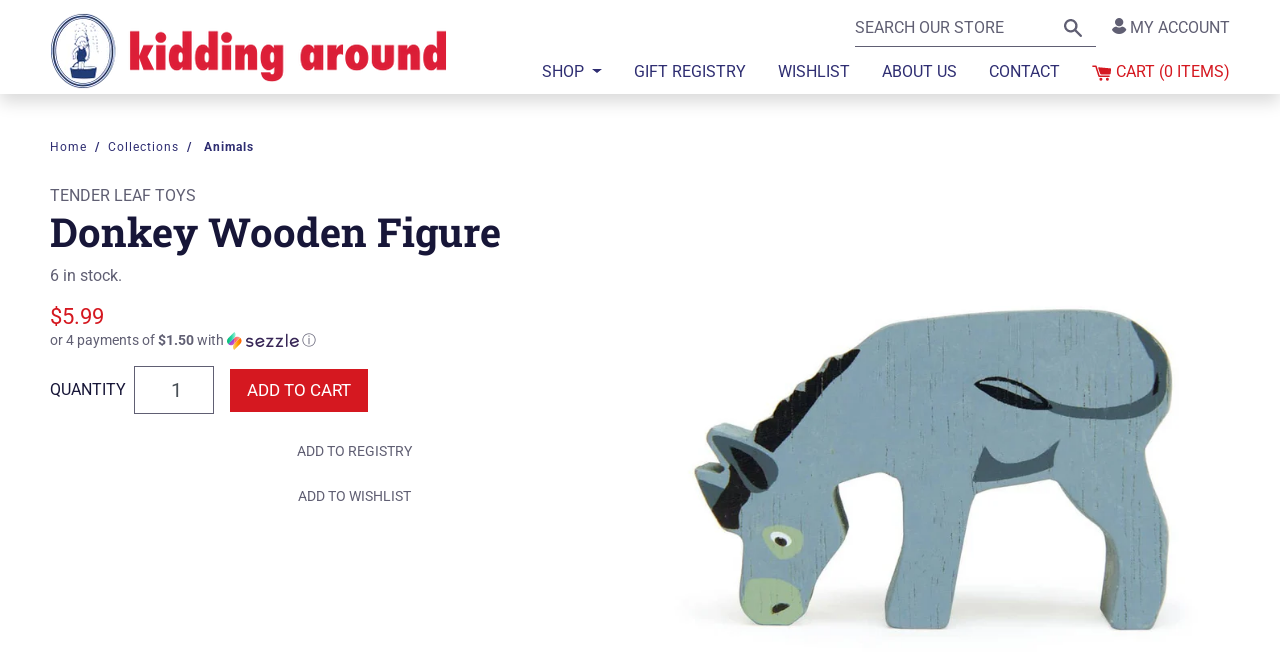

--- FILE ---
content_type: text/html; charset=utf-8
request_url: https://kiddingaroundtoys.com/collections/animals/products/donkey-wooden-figure
body_size: 28354
content:
<!doctype html>
<html class="no-js supports-no-cookies" lang="en">
<head>
  






      

      
<script type="text/javascript">var _0x56b0=['referrer','includes','ampproject.org','utm','search','origin','utm_source=shopsheriff&utm_medium=amp&utm_campaign=shopsheriff&utm_content=add-to-cart','shopsheriff.amp-snippet.end','performance','mark','shopsheriff.amp-snippet.start','/cart','location','pathname'];(function(_0x17b3b3,_0xee916b){var _0x5ad4b7=function(_0x4bf47f){while(--_0x4bf47f){_0x17b3b3['push'](_0x17b3b3['shift']());}};_0x5ad4b7(++_0xee916b);}(_0x56b0,0xcc));var _0x5321=function(_0x1787bf,_0x50ed81){_0x1787bf=_0x1787bf-0x0;var _0x4e8b98=_0x56b0[_0x1787bf];return _0x4e8b98;};var a=window[_0x5321('0x0')]&&window[_0x5321('0x0')][_0x5321('0x1')];if(a){window[_0x5321('0x0')]['mark'](_0x5321('0x2'));}var doc=document;var redirect=_0x5321('0x3')===window[_0x5321('0x4')][_0x5321('0x5')]&&(doc[_0x5321('0x6')][_0x5321('0x7')](_0x5321('0x8'))||doc['referrer']['includes']('/a/s/'))&&!doc['location']['search'][_0x5321('0x7')](_0x5321('0x9'));if(redirect){var f=doc[_0x5321('0x4')][_0x5321('0xa')]?'&':'?';window['location']=window[_0x5321('0x4')][_0x5321('0xb')]+window[_0x5321('0x4')][_0x5321('0x5')]+f+_0x5321('0xc');}if(a){window[_0x5321('0x0')]['mark'](_0x5321('0xd'));}</script>


   <link rel="amphtml" href="https://kiddingaroundtoys.com/a/s/products/donkey-wooden-figure">




<!-- Hyperspeed:16985 -->

<!-- Lazyload + Responsive Images-->
<script defer src="//kiddingaroundtoys.com/cdn/shop/t/13/assets/hs-lazysizes.min.js?v=69263637243406439401608255385"></script>

<script defer src="//kiddingaroundtoys.com/cdn/shop/t/13/assets/hs-image-change.min.js?v=123996040035663695621608255384"></script>
<link rel="preload" href="//kiddingaroundtoys.com/cdn/shop/t/13/assets/hyperspeed.scss.css?v=145141380226033685531608255386" as="style" onload="this.onload=null;this.rel='stylesheet'">
<noscript><link rel="stylesheet" href="//kiddingaroundtoys.com/cdn/shop/t/13/assets/hyperspeed.scss.css?v=145141380226033685531608255386"></noscript><!-- Third party app optimization -->
<script>(function(){var hsUrls=[{"original_url":"https://cdn.shopify.com/s/files/1/1737/6965/t/3/assets/uncomplicated.search.min.js?v=1591663304&shop=kidding-around-nyc.myshopify.com","load_method":"ON_ACTION","pages":["HOME","COLLECTIONS","PRODUCT","CART","OTHER"]},{"original_url":"https://chimpstatic.com/mcjs-connected/js/users/2bb17876bf270c582a75d1650/93083d126bd7798f25bb9f9ea.js?shop=kidding-around-nyc.myshopify.com","load_method":"ON_ACTION","pages":["HOME","COLLECTIONS","PRODUCT","CART","OTHER"]},{"original_url":"https://d34uoa9py2cgca.cloudfront.net/shopify-app/helper-scripts/sezzle-footer-logo-fix.js?shop=kidding-around-nyc.myshopify.com","load_method":"ON_ACTION","pages":["HOME","COLLECTIONS","PRODUCT","CART","OTHER"]},{"original_url":"https://gravitate.io/scripts/a4cf2b83fc475fafcdc8d531052c4dd9/init_messenger.js?time=1588631606&shop=kidding-around-nyc.myshopify.com","load_method":"ON_ACTION","pages":["HOME","COLLECTIONS","PRODUCT","CART","OTHER"]}];var insertBeforeBackup=Node.prototype.insertBefore;var currentPageType=getPageType();function getPageType(){var currentPage="product";if(currentPage==='index'){return'HOME';}else if(currentPage==='collection'){return'COLLECTIONS';}else if(currentPage==='product'){return'PRODUCT';}else if(currentPage==='cart'){return'CART';}else{return'OTHER';}}
function isWhitelistedPage(script){return script.pages.includes(currentPageType);}
function getCachedScriptUrl(url){var result=hsUrls.find(function(el){var compareUrl=el.original_url;if(url.substring(0,6)==="https:"&&el.original_url.substring(0,2)==="//"){compareUrl="https:"+el.original_url;}
return url==compareUrl;});return result;}
function loadScript(scriptInfo){if(isWhitelistedPage(scriptInfo)){var s=document.createElement('script');s.type='text/javascript';s.async=true;s.src=scriptInfo.original_url;var x=document.getElementsByTagName('script')[0];insertBeforeBackup.apply(x.parentNode,[s,x]);}}
var userEvents={touch:["touchmove","touchend"],mouse:["mousemove","click","keydown","scroll"]};function isTouch(){var touchIdentifiers=" -webkit- -moz- -o- -ms- ".split(" ");if("ontouchstart"in window||window.DocumentTouch&&document instanceof DocumentTouch){return true;}
var query=["(",touchIdentifiers.join("touch-enabled),("),"hsterminal",")"].join("");return window.matchMedia(query).matches;}
var actionEvents=isTouch()?userEvents.touch:userEvents.mouse;function loadOnUserAction(){hsUrls.filter(function(url){return url.load_method==='ON_ACTION';}).forEach(function(scriptInfo){loadScript(scriptInfo)})
actionEvents.forEach(function(userEvent){document.removeEventListener(userEvent,loadOnUserAction);});}
Node.prototype.insertBefore=function(newNode,refNode){if(newNode.type!=="text/javascript"&&newNode.type!=="application/javascript"&&newNode.type!=="application/ecmascript"){return insertBeforeBackup.apply(this,arguments);}
var scriptInfo=getCachedScriptUrl(newNode.src);if(!scriptInfo){return insertBeforeBackup.apply(this,arguments);}
if(isWhitelistedPage(scriptInfo)&&scriptInfo.load_method!=='ON_ACTION'){var s=document.createElement('script');s.type='text/javascript';s.async=true;s.src=scriptInfo.original_url;insertBeforeBackup.apply(this,[s,refNode]);}}
actionEvents.forEach(function(userEvent){document.addEventListener(userEvent,loadOnUserAction);});})();</script>

<!-- Deferred CSS Files -->
<!-- Non Critical CSS files go here -->


<!-- CSS Preloading -->
<script>/* loadCSS. [c]2017 Filament Group, Inc. MIT License */
(function(b){b.loadCSS||(b.loadCSS=function(){});var c=loadCSS.relpreload={};c.support=function(){try{var a=b.document.createElement("link").relList.supports("preload")}catch(e){a=!1}return function(){return a}}();c.bindMediaToggle=function(a){function b(){a.addEventListener?a.removeEventListener("load",b):a.attachEvent&&a.detachEvent("onload",b);a.setAttribute("onload",null);a.media=c}var c=a.media||"all";a.addEventListener?a.addEventListener("load",b):a.attachEvent&&a.attachEvent("onload",b);setTimeout(function(){a.rel=
"stylesheet";a.media="only x"});setTimeout(b,3E3)};c.poly=function(){if(!c.support())for(var a=b.document.getElementsByTagName("link"),e=0;e<a.length;e++){var d=a[e];"preload"!==d.rel||"style"!==d.getAttribute("as")||d.getAttribute("data-loadcss")||(d.setAttribute("data-loadcss",!0),c.bindMediaToggle(d))}};if(!c.support()){c.poly();var f=b.setInterval(c.poly,500);b.addEventListener?b.addEventListener("load",function(){c.poly();b.clearInterval(f)}):b.attachEvent&&b.attachEvent("onload",function(){c.poly();
b.clearInterval(f)})}"undefined"!==typeof exports?exports.loadCSS=loadCSS:b.loadCSS=loadCSS})("undefined"!==typeof global?global:this);</script>

<!-- instant.load -->
<script defer src="//kiddingaroundtoys.com/cdn/shop/t/13/assets/hs-instantload.min.js?v=123053109237140306481608255384"></script>


<script>var _p = new Image(1, 1);_p.src = "https://d3t15oqv74y46a.cloudfront.net/hyperspeed-image.png?shop=kidding-around-nyc.myshopify.com&theme_state_id=16985";</script>
<noscript><img src="https://d3t15oqv74y46a.cloudfront.net/hyperspeed-image.png?shop=kidding-around-nyc.myshopify.com&theme_state_id=16985"/></noscript>



<style>h1{margin-top:0;margin-bottom:.5rem}.h3,h1{margin-bottom:.5rem;font-family:"Roboto Slab",serif;font-weight:500;line-height:1.2;color:#171638}h1{font-size:2.5rem}.col,.col-lg,.col-lg-6{position:relative;width:100%;padding-right:10px;padding-left:10px}@media (max-width:1200px){h1{font-size:calc(1.375rem + 1.5vw)}}.mt-4{margin-top:1.5rem!important}.pl-2{padding-left:.5rem!important}@font-face{font-family:kidding-around-icons;src:url(https://cdn.shopify.com/s/files/1/1737/6965/t/13/assets/kidding-around-icons.eot?scfv2h);src:url(https://cdn.shopify.com/s/files/1/1737/6965/t/13/assets/kidding-around-icons.eot?scfv2h#iefix) format('embedded-opentype'),url(https://cdn.shopify.com/s/files/1/1737/6965/t/13/assets/kidding-around-icons.ttf?scfv2h) format('truetype'),url(https://cdn.shopify.com/s/files/1/1737/6965/t/13/assets/kidding-around-icons.woff?scfv2h) format('woff'),url(https://cdn.shopify.com/s/files/1/1737/6965/t/13/assets/kidding-around-icons.svg?scfv2h#kidding-around-icons) format('svg');font-weight:400;font-style:normal;font-display:block}:root{--blue:#2f2e72;--indigo:#6610f2;--purple:#6f42c1;--pink:#e83e8c;--red:#d51820;--orange:#fd7e14;--yellow:#ffc107;--green:#28a745;--teal:#20c997;--cyan:#17a2b8;--white:#fff;--gray:#605f73;--gray-dark:#343a40;--primary:#2f2e72;--secondary:#605f73;--success:#28a745;--info:#17a2b8;--warning:#ffc107;--danger:#d51820;--light:#f0f0f0;--dark:#343a40;--breakpoint-xs:0;--breakpoint-sm:576px;--breakpoint-md:768px;--breakpoint-lg:992px;--breakpoint-xl:1260px;--font-family-sans-serif:-apple-system,BlinkMacSystemFont,"Segoe UI",Roboto,"Helvetica Neue",Arial,"Noto Sans",sans-serif,"Apple Color Emoji","Segoe UI Emoji","Segoe UI Symbol","Noto Color Emoji";--font-family-monospace:SFMono-Regular,Menlo,Monaco,Consolas,"Liberation Mono","Courier New",monospace}*,:after,:before{box-sizing:border-box}html{font-family:sans-serif;line-height:1.15;-webkit-text-size-adjust:100%}header,main,nav,section{display:block}body{margin:0;font-family:Roboto,sans-serif;font-size:1rem;font-weight:400;line-height:1.5;color:#605f73;text-align:left;background-color:#fff}h1,h2{margin-top:0;margin-bottom:.5rem}p{margin-top:0;margin-bottom:1rem}ol,ul{margin-bottom:1rem}ol,ul{margin-top:0}ul ul{margin-bottom:0}a{color:#605f73;background-color:transparent}a{text-decoration:underline}img{border-style:none}img,svg{vertical-align:middle}svg{overflow:hidden}label{display:inline-block;margin-bottom:.5rem}button{border-radius:0}button,input,select{margin:0;font-family:inherit;font-size:inherit;line-height:inherit}button,input{overflow:visible}button,select{text-transform:none}select{word-wrap:normal}[type=button],[type=submit],button{-webkit-appearance:button}[type=button]::-moz-focus-inner,[type=submit]::-moz-focus-inner,button::-moz-focus-inner{padding:0;border-style:none}[type=number]::-webkit-inner-spin-button,[type=number]::-webkit-outer-spin-button{height:auto}[type=search]{outline-offset:-2px;-webkit-appearance:none}[type=search]::-webkit-search-decoration{-webkit-appearance:none}::-webkit-file-upload-button{font:inherit;-webkit-appearance:button}.h1,.h3,.h5,h1,h2{margin-bottom:.5rem;font-family:"Roboto Slab",serif;font-weight:500;line-height:1.2;color:#171638}.h1,h1{font-size:2.5rem}@media (max-width:1200px){.h1,h1{font-size:calc(1.375rem + 1.5vw)}}h2{font-size:1.875rem}.h3{font-size:1.375rem}@media (max-width:1200px){h2{font-size:calc(1.3125rem + .75vw)}.h3{font-size:calc(1.2625rem + .15vw)}}.h5{font-size:1.25rem}.list-unstyled{padding-left:0;list-style:none}.container{width:100%;padding-right:10px;padding-left:10px;margin-right:auto;margin-left:auto}@media (min-width:576px){.container{max-width:540px}}@media (min-width:768px){.container{max-width:720px}}@media (min-width:992px){.container{max-width:960px}}@media (min-width:1260px){.container{max-width:1200px}}.row{display:-ms-flexbox;display:flex;-ms-flex-wrap:wrap;flex-wrap:wrap;margin-right:-10px;margin-left:-10px}.col,.col-lg,.col-lg-3,.col-lg-4,.col-lg-6,.col-lg-8,.col-md-6{position:relative;width:100%;padding-right:10px;padding-left:10px}.col{-ms-flex-preferred-size:0;flex-basis:0;-ms-flex-positive:1;flex-grow:1;max-width:100%}@media (min-width:768px){.col-md-6{-ms-flex:0 0 50%;flex:0 0 50%;max-width:50%}}@media (min-width:992px){.col-lg{-ms-flex-preferred-size:0;flex-basis:0;-ms-flex-positive:1;flex-grow:1;max-width:100%}.col-lg-3{-ms-flex:0 0 25%;flex:0 0 25%;max-width:25%}.col-lg-4{-ms-flex:0 0 33.33333%;flex:0 0 33.33333%;max-width:33.33333%}.col-lg-6{-ms-flex:0 0 50%;flex:0 0 50%;max-width:50%}.col-lg-8{-ms-flex:0 0 66.66667%;flex:0 0 66.66667%;max-width:66.66667%}}.form-control{display:block;width:100%;height:calc(1.5em + .75rem + 2px);padding:.375rem .75rem;font-size:1rem;font-weight:400;line-height:1.5;color:#495057;background-color:#fff;background-clip:padding-box;border:1px solid #605f73;border-radius:0}.form-control::-ms-expand{background-color:transparent;border:0}.form-control:-moz-focusring{color:transparent;text-shadow:0 0 0 #495057}.form-control:-ms-input-placeholder{color:#605f73;opacity:1}.form-control-lg{height:calc(1.5em + 1rem + 2px);padding:.5rem 1rem;font-size:1.25rem;line-height:1.5}.form-group{margin-bottom:1rem}.form-inline{display:-ms-flexbox;display:flex;-ms-flex-flow:row wrap;flex-flow:row wrap;-ms-flex-align:center;align-items:center}@media (min-width:576px){.form-inline label{-ms-flex-align:center;-ms-flex-pack:center;justify-content:center}.form-inline label{display:-ms-flexbox;display:flex;align-items:center;margin-bottom:0}.form-inline .form-control{display:inline-block;width:auto;vertical-align:middle}}.btn{display:inline-block;font-weight:500;color:#605f73;text-align:center;vertical-align:middle;background-color:transparent;border:1px solid transparent;padding:.375rem .75rem;font-size:.875rem;line-height:1.5;border-radius:0}.btn:disabled{opacity:.65}.btn-primary{color:#fff;background-color:#2f2e72;border-color:#2f2e72}.btn-danger{color:#fff;background-color:#d51820;border-color:#d51820}.btn-danger:disabled{color:#fff;background-color:#d51820;border-color:#d51820}.btn-link{font-weight:400;color:#605f73;text-decoration:underline}.btn-lg{padding:.5rem 1rem;font-size:1.0625rem;line-height:1.5;border-radius:0}.collapse:not(.show){display:none}.dropdown{position:relative}.dropdown-toggle{white-space:nowrap}.dropdown-toggle:after{display:inline-block;margin-left:.255em;vertical-align:.255em;content:"";border-top:.3em solid;border-right:.3em solid transparent;border-bottom:0;border-left:.3em solid transparent}.dropdown-menu{position:absolute;top:100%;left:0;z-index:1000;display:none;float:left;min-width:10rem;padding:.5rem 0;margin:.125rem 0 0;font-size:1rem;color:#605f73;text-align:left;list-style:none;background-color:#fff;background-clip:padding-box;border:1px solid rgba(0,0,0,.15)}.nav-link{display:block;padding:.6rem 1rem}.navbar{position:relative;padding:.5rem 1rem}.navbar,.navbar .container{display:-ms-flexbox;display:flex;-ms-flex-wrap:wrap;flex-wrap:wrap;-ms-flex-align:center;align-items:center;-ms-flex-pack:justify;justify-content:space-between}.navbar-brand{display:inline-block;padding-top:.4125rem;padding-bottom:.4125rem;margin-right:1rem;font-size:1.25rem;line-height:inherit;white-space:nowrap}.navbar-nav{display:-ms-flexbox;display:flex;-ms-flex-direction:column;flex-direction:column;padding-left:0;margin-bottom:0;list-style:none}.navbar-nav .nav-link{padding-right:0;padding-left:0}.navbar-nav .dropdown-menu{position:static;float:none}.navbar-collapse{-ms-flex-preferred-size:100%;flex-basis:100%;-ms-flex-positive:1;flex-grow:1;-ms-flex-align:center;align-items:center}.navbar-toggler{padding:0;font-size:1.25rem;line-height:1;background-color:transparent;border:1px solid transparent}@media (min-width:992px){.navbar-expand-lg{-ms-flex-flow:row nowrap;flex-flow:row nowrap;-ms-flex-pack:start;justify-content:flex-start}.navbar-expand-lg .navbar-nav{-ms-flex-direction:row;flex-direction:row}.navbar-expand-lg .navbar-nav .dropdown-menu{position:absolute}.navbar-expand-lg .navbar-nav .nav-link{padding-right:1rem;padding-left:1rem}.navbar-expand-lg .navbar-collapse{display:-ms-flexbox!important;display:flex!important;-ms-flex-preferred-size:auto;flex-basis:auto}.navbar-expand-lg .navbar-toggler{display:none}}.navbar-light .navbar-brand{color:#fff}.navbar-light .navbar-nav .nav-link{color:#2f2e72}.navbar-light .navbar-toggler{color:#2f2e72;border-color:transparent}.breadcrumb{display:-ms-flexbox;display:flex;-ms-flex-wrap:wrap;flex-wrap:wrap;padding:.75rem 0;margin-bottom:1rem;font-size:.75rem;list-style:none;background-color:transparent}.breadcrumb-item+.breadcrumb-item{padding-left:.5rem}.breadcrumb-item+.breadcrumb-item:before{display:inline-block;padding-right:.5rem;color:#2f2e72;content:"/"}.breadcrumb-item.active{color:#2f2e72}.close{float:right;font-size:1.5rem;font-weight:700;line-height:1;color:#000;text-shadow:0 1px 0 #fff;opacity:.5}@media (max-width:1200px){.close{font-size:calc(1.275rem + .3vw)}}button.close{padding:0;background-color:transparent;border:0;-webkit-appearance:none;-moz-appearance:none;appearance:none}.bg-primary{background-color:#2f2e72!important}.bg-white{background-color:#fff!important}.border-top-0{border-top:0!important}.border-right-0{border-right:0!important}.border-left-0{border-left:0!important}.d-none{display:none!important}.d-inline-block{display:inline-block!important}.d-block{display:block!important}.d-flex{display:-ms-flexbox!important;display:flex!important}.flex-column{-ms-flex-direction:column!important;flex-direction:column!important}.flex-nowrap{-ms-flex-wrap:nowrap!important;flex-wrap:nowrap!important}.flex-grow-1{-ms-flex-positive:1!important;flex-grow:1!important}.justify-content-end{-ms-flex-pack:end!important;justify-content:flex-end!important}.justify-content-center{-ms-flex-pack:center!important;justify-content:center!important}.justify-content-between{-ms-flex-pack:justify!important;justify-content:space-between!important}.align-items-center{-ms-flex-align:center!important;align-items:center!important}.sr-only{position:absolute;width:1px;height:1px;padding:0;margin:-1px;overflow:hidden;clip:rect(0,0,0,0);white-space:nowrap;border:0}.shadow-sm{box-shadow:0 .125rem .25rem rgba(0,0,0,.075)!important}.shadow{box-shadow:0 .5rem 1rem rgba(0,0,0,.15)!important}.w-100{width:100%!important}.mt-0{margin-top:0!important}.mr-0{margin-right:0!important}.mb-0{margin-bottom:0!important}.ml-0{margin-left:0!important}.mb-1{margin-bottom:.25rem!important}.mt-2,.my-2{margin-top:.5rem!important}.mr-2{margin-right:.5rem!important}.mb-2,.my-2{margin-bottom:.5rem!important}.my-3{margin-top:1rem!important}.mr-3{margin-right:1rem!important}.mb-3,.my-3{margin-bottom:1rem!important}.ml-3{margin-left:1rem!important}.mt-4,.my-4{margin-top:1.5rem!important}.mb-4,.my-4{margin-bottom:1.5rem!important}.py-0{padding-top:0!important}.px-0{padding-right:0!important}.pb-0,.py-0{padding-bottom:0!important}.pl-0,.px-0{padding-left:0!important}.py-1{padding-top:.25rem!important}.py-1{padding-bottom:.25rem!important}.pt-2,.py-2{padding-top:.5rem!important}.px-2{padding-right:.5rem!important}.py-2{padding-bottom:.5rem!important}.pl-2,.px-2{padding-left:.5rem!important}.py-3{padding-top:1rem!important}.pr-3,.px-3{padding-right:1rem!important}.py-3{padding-bottom:1rem!important}.pl-3,.px-3{padding-left:1rem!important}.py-4{padding-top:1.5rem!important}.py-4{padding-bottom:1.5rem!important}@media (min-width:992px){.d-lg-none{display:none!important}.d-lg-inline-block{display:inline-block!important}.d-lg-block{display:block!important}.flex-lg-row-reverse{-ms-flex-direction:row-reverse!important;flex-direction:row-reverse!important}.justify-content-lg-end{-ms-flex-pack:end!important;justify-content:flex-end!important}.align-items-lg-end{-ms-flex-align:end!important;align-items:flex-end!important}.my-lg-0{margin-top:0!important}.mb-lg-0,.my-lg-0{margin-bottom:0!important}.mt-lg-2{margin-top:.5rem!important}.ml-lg-3{margin-left:1rem!important}.ml-lg-auto{margin-left:auto!important}}.text-center{text-align:center!important}.text-uppercase{text-transform:uppercase!important}.font-weight-bold{font-weight:700!important}.text-white{color:#fff!important}.text-primary{color:#2f2e72!important}.text-danger{color:#d51820!important}.text-decoration-none{text-decoration:none!important}.visually-hidden{position:absolute!important;overflow:hidden;width:1px;height:1px;margin:-1px;padding:0;border:0;clip:rect(0 0 0 0)}.dashed-border{display:block;position:relative}.dashed-border:before{content:"";height:3px;display:block;position:absolute;top:0;left:0;right:0;background-image:linear-gradient(90deg,rgba(0,0,0,.7) 33%,#fff 0);background-position:bottom;background-size:17px 100%;background-repeat:repeat-x}.rte{margin:0}html{font-size:16px}.dashed-header{display:-ms-flexbox;display:flex;-ms-flex-align:center;align-items:center;-ms-flex-wrap:nowrap;flex-wrap:nowrap}.dashed-header span{margin-left:.75em;margin-right:.75em}.dashed-header:after,.dashed-header:before{content:"";height:3px;display:block;-ms-flex-positive:1;flex-grow:1;background-image:linear-gradient(90deg,rgba(0,0,0,.7) 33%,#fff 0);background-position:bottom;background-size:17px 100%;background-repeat:repeat-x}.icon{display:inline-block;vertical-align:middle;width:20px;height:20px;fill:currentColor}svg.icon:not(.icon--full-color) path{max-width:100%}.icon-fallback-text{position:absolute!important;overflow:hidden;width:1px;height:1px;margin:-1px;padding:0;border:0;clip:rect(0 0 0 0)}.responsive-image__wrapper{position:relative;overflow:hidden;width:100%;margin:0 auto}.responsive-image__wrapper:before{content:"";position:relative;display:block}.responsive-image__wrapper img{display:block;width:100%}.responsive-image__image{position:absolute;top:0;left:0;display:block;width:100%;height:100%}.product-snippet{position:relative}.product-snippet .h5{font-family:Roboto,sans-serif;font-weight:500}.product-snippet .vendor{margin-bottom:0;font-size:.875rem}.social-sharing a{color:#d51820;text-decoration:none;margin:5px}.social-sharing a .icon{width:30px;height:30px}.social-sharing a span{display:none}#shopify-section-header>section{position:relative}#shopify-section-header .nav-link{font-weight:500;text-transform:uppercase}#shopify-section-header .nav-link.cart{padding-right:0}#shopify-section-header .navbar-brand{-ms-flex-preferred-size:0;flex-basis:0}#shopify-section-header .mobile.cart .icon,#shopify-section-header .navbar-toggler .icon{width:31px;height:31px}#shopify-section-header .account-link{text-decoration:none}#shopify-section-header form[role=search]{position:relative}#shopify-section-header form[role=search] .form-control{padding-right:2.5rem}#shopify-section-header form[role=search] .btn-link{position:absolute;right:0}#shopify-section-header .child-title{letter-spacing:.7px}#shopify-section-header .dropdown-menu a{color:#171638;font-weight:500;text-decoration:none;display:inline-block;padding-top:3px;padding-bottom:3px}#shopify-section-header .divider{position:relative;-ms-flex-preferred-size:3.5rem;flex-basis:3.5rem;-ms-flex-positive:0;flex-grow:0}#shopify-section-header .divider:before{content:"";top:0;bottom:0;width:1px;background-color:#ecebed;display:block;position:absolute;left:20%}@media (min-width:992px){#shopify-section-header .dropdown{position:static}#shopify-section-header .dropdown-menu{left:0;right:0;border:none;box-shadow:0 -.2rem .5rem hsla(0,0%,100%,.15),0 .5rem 1rem rgba(0,0,0,.15),inset 0 .375rem .25rem -.25rem rgba(0,0,0,.075)}#shopify-section-header .navbar{position:static}}@media (max-width:991.98px){#shopify-section-header .navbar-collapse{position:fixed;left:-450px;top:0;bottom:0;width:90%;height:100%!important;background-color:#fff;max-width:320px;z-index:1030;box-shadow:0 1rem 3rem rgba(0,0,0,.175);overflow-y:auto}#shopify-section-header .logo-image{margin:0 auto;width:80%}#shopify-section-header .utility-container,#shopify-section-header .utility-container .form-control,#shopify-section-header .utility-container form{width:100%}#shopify-section-header>section>div:first-child{font-size:.875rem}#shopify-section-header .nav-link{width:100%;text-align:left;padding-left:10px;padding-right:10px}#shopify-section-header .sidebar-header img{width:calc(100% - 90px)}}body.template-product .price{font-family:Roboto,sans-serif}body.template-product .quantity .form-control{text-align:right;max-width:80px}body.template-product .quantity label{font-weight:500;color:#171638}body.template-product .social h2{font-family:Roboto,sans-serif}body.template-product .details{padding-top:2.5rem}body,html{overflow-x:hidden;display:-ms-flexbox;display:flex;-ms-flex-direction:column;flex-direction:column;min-height:100vh}#MainContent{-ms-flex-positive:1;flex-grow:1}.nav-link{-webkit-appearance:none;-moz-appearance:none;appearance:none;border:none;background-color:transparent;text-decoration:none}.btn{text-transform:uppercase;text-decoration:none}.breadcrumb{font-weight:700}.breadcrumb-item,.breadcrumb-item a{color:#2f2e72;letter-spacing:1px;text-decoration:none}.breadcrumb-item a{font-weight:400}.breadcrumb-item.active a{font-weight:700}.kidding-around-icon{font-family:kidding-around-icons!important;speak:none;font-style:normal;font-weight:400;font-variant:normal;text-transform:none;line-height:1;-webkit-font-smoothing:antialiased;-moz-osx-font-smoothing:grayscale}.kidding-around-icon-account:before{content:"\e902"}.sr-only{position:absolute;width:1px;height:1px;padding:0;margin:-1px;overflow:hidden;clip:rect(0,0,0,0);border:0}#awam-a11ycenter-wrap{position:fixed!important;top:0!important;bottom:0!important;right:0!important;left:0!important;background-color:rgba(0,0,0,.7);z-index:99999999!important}#awam-a11ycenter-wrap iframe{border:0!important;position:absolute;width:calc(100% - 40px);height:calc(100% - 40px);max-width:1170px;max-height:740px;left:50%;top:50%;-webkit-transform:translate(-50%,-50%);transform:translate(-50%,-50%);box-shadow:0 3px 6px rgba(0,0,0,.15),0 15px 40px rgba(0,0,0,.1);background-color:#fff}</style>

  <meta charset="utf-8">
  <meta http-equiv="X-UA-Compatible" content="IE=edge">
  <meta name="viewport" content="width=device-width,initial-scale=1">
  <meta name="theme-color" content="">
  <link rel="canonical" href="https://kiddingaroundtoys.com/products/donkey-wooden-figure"><title>Donkey Wooden Figure
&ndash; Kidding Around NYC</title><meta name="description" content="These stunning little wooden farm animals from Tender Leaf Toys are made from solid rubber wood and are painted in a soft water colour stain. Hand finished.">


<meta property="og:site_name" content="Kidding Around NYC">
<meta property="og:url" content="https://kiddingaroundtoys.com/products/donkey-wooden-figure">
<meta property="og:title" content="Donkey Wooden Figure">
<meta property="og:type" content="product">
<meta property="og:description" content="These stunning little wooden farm animals from Tender Leaf Toys are made from solid rubber wood and are painted in a soft water colour stain. Hand finished."><meta property="product:availability" content="instock">
  <meta property="product:price:amount" content="5.99">
  <meta property="product:price:currency" content="USD"><meta property="og:image" content="http://kiddingaroundtoys.com/cdn/shop/products/TL4832-donkey-1_1024x1024_5f3d8b1e-1b3f-4739-bfdd-8347460808b0.jpg?v=1595264773">
      <meta property="og:image:secure_url" content="https://kiddingaroundtoys.com/cdn/shop/products/TL4832-donkey-1_1024x1024_5f3d8b1e-1b3f-4739-bfdd-8347460808b0.jpg?v=1595264773">
      <meta property="og:image:width" content="1024">
      <meta property="og:image:height" content="1024">
      <meta property="og:image:alt" content="Donkey Wooden Figure">

<meta name="twitter:site" content="@KiddAroundNYC">
<meta name="twitter:card" content="summary_large_image">
<meta name="twitter:title" content="Donkey Wooden Figure">
<meta name="twitter:description" content="These stunning little wooden farm animals from Tender Leaf Toys are made from solid rubber wood and are painted in a soft water colour stain. Hand finished.">

  
<link type="text/css" href="//kiddingaroundtoys.com/cdn/shop/t/13/assets/layout.theme.css?v=103453115757595896061604591807" rel="stylesheet"><link type="text/css" href="//kiddingaroundtoys.com/cdn/shop/t/13/assets/layout.theme.styleLiquid.scss.css?v=75789508706063305271598899120" rel="stylesheet">
  <style>
  @font-face {
  font-family: "Roboto Slab";
  font-weight: 700;
  font-style: normal;
  src: url("//kiddingaroundtoys.com/cdn/fonts/roboto_slab/robotoslab_n7.5242eb50a2e2688ccb1b3a90257e09ca8f40a7fe.woff2") format("woff2"),
       url("//kiddingaroundtoys.com/cdn/fonts/roboto_slab/robotoslab_n7.6217d6e8cdce1468038779247b461b93d14a8e93.woff") format("woff");
}

  @font-face {
  font-family: Roboto;
  font-weight: 400;
  font-style: normal;
  src: url("//kiddingaroundtoys.com/cdn/fonts/roboto/roboto_n4.2019d890f07b1852f56ce63ba45b2db45d852cba.woff2") format("woff2"),
       url("//kiddingaroundtoys.com/cdn/fonts/roboto/roboto_n4.238690e0007583582327135619c5f7971652fa9d.woff") format("woff");
}

@font-face {
  font-family: Roboto;
  font-weight: 700;
  font-style: normal;
  src: url("//kiddingaroundtoys.com/cdn/fonts/roboto/roboto_n7.f38007a10afbbde8976c4056bfe890710d51dec2.woff2") format("woff2"),
       url("//kiddingaroundtoys.com/cdn/fonts/roboto/roboto_n7.94bfdd3e80c7be00e128703d245c207769d763f9.woff") format("woff");
}

  @font-face {
  font-family: Roboto;
  font-weight: 700;
  font-style: italic;
  src: url("//kiddingaroundtoys.com/cdn/fonts/roboto/roboto_i7.7ccaf9410746f2c53340607c42c43f90a9005937.woff2") format("woff2"),
       url("//kiddingaroundtoys.com/cdn/fonts/roboto/roboto_i7.49ec21cdd7148292bffea74c62c0df6e93551516.woff") format("woff");
}


  :root {
    --color-headings-text: #161d25;
    --color-body-text: #161d25;
    --color-main-background: #ffffff;
    --color-border: #849bb6;

    --font-heading: "Roboto Slab", serif;
    --font-body: Roboto, sans-serif;
    --font-body-weight: 400;
    --font-body-bold-weight: 700;
  }
</style>


  


<noscript class="hs-deferred-styles">
  
    <link href="//kiddingaroundtoys.com/cdn/shop/t/13/assets/kidding-around-icons.min.css?v=98156051855162887411608255387" rel="stylesheet" type="text/css" media="all" />
  
</noscript>



  <script>
    document.documentElement.className = document.documentElement.className.replace('no-js', '');

    window.theme = {
      strings: {
        addToCart: "Add to Cart",
        soldOut: "Sold Out",
        unavailable: "Unavailable"
      },
      moneyFormat: "${{amount}}"
    };
  </script>

  
<script type="text/javascript" src="//kiddingaroundtoys.com/cdn/shop/t/13/assets/vendors@layout.theme.js?v=88607446396631867151598899107" defer="defer"></script><script type="text/javascript" src="//kiddingaroundtoys.com/cdn/shop/t/13/assets/layout.theme.js?v=78718013698429783721599839400" defer="defer"></script><link rel="prefetch" href="//kiddingaroundtoys.com/cdn/shop/t/13/assets/vendors@template.gift_card.js?v=154673591475494068261598899108" as="script"><link rel="prefetch" href="//kiddingaroundtoys.com/cdn/shop/t/13/assets/template.gift_card.js?v=137516848734859957951599164585" as="script"><script type="text/javascript" src="//kiddingaroundtoys.com/cdn/shop/t/13/assets/vendors@template.index@template.product.js?v=168652328741513780271598899110" defer="defer"></script><link rel="prefetch" href="//kiddingaroundtoys.com/cdn/shop/t/13/assets/template.index.js?v=67864016460812242241598899104" as="script"><script type="text/javascript" src="//kiddingaroundtoys.com/cdn/shop/t/13/assets/template.product.js?v=87361951125099808051598899106" defer="defer"></script><link rel="prefetch" href="//kiddingaroundtoys.com/cdn/shop/t/13/assets/template.addresses.js?v=164145199720067930851598899102" as="script"><link rel="prefetch" href="//kiddingaroundtoys.com/cdn/shop/t/13/assets/template.login.js?v=20764657195860137171598899105" as="script">

  <script>window.performance && window.performance.mark && window.performance.mark('shopify.content_for_header.start');</script><meta name="google-site-verification" content="pbx5qs98Xtq8sQ9BqU-EpDCRP_1tM98gpafC_SijlFw">
<meta id="shopify-digital-wallet" name="shopify-digital-wallet" content="/17376965/digital_wallets/dialog">
<meta name="shopify-checkout-api-token" content="0aa454195c318f13714323f3ef9d6d26">
<meta id="in-context-paypal-metadata" data-shop-id="17376965" data-venmo-supported="false" data-environment="production" data-locale="en_US" data-paypal-v4="true" data-currency="USD">
<link rel="alternate" type="application/json+oembed" href="https://kiddingaroundtoys.com/products/donkey-wooden-figure.oembed">
<script async="async" src="/checkouts/internal/preloads.js?locale=en-US"></script>
<link rel="preconnect" href="https://shop.app" crossorigin="anonymous">
<script async="async" src="https://shop.app/checkouts/internal/preloads.js?locale=en-US&shop_id=17376965" crossorigin="anonymous"></script>
<script id="apple-pay-shop-capabilities" type="application/json">{"shopId":17376965,"countryCode":"US","currencyCode":"USD","merchantCapabilities":["supports3DS"],"merchantId":"gid:\/\/shopify\/Shop\/17376965","merchantName":"Kidding Around NYC","requiredBillingContactFields":["postalAddress","email"],"requiredShippingContactFields":["postalAddress","email"],"shippingType":"shipping","supportedNetworks":["visa","masterCard","amex","discover","elo","jcb"],"total":{"type":"pending","label":"Kidding Around NYC","amount":"1.00"},"shopifyPaymentsEnabled":true,"supportsSubscriptions":true}</script>
<script id="shopify-features" type="application/json">{"accessToken":"0aa454195c318f13714323f3ef9d6d26","betas":["rich-media-storefront-analytics"],"domain":"kiddingaroundtoys.com","predictiveSearch":true,"shopId":17376965,"locale":"en"}</script>
<script>var Shopify = Shopify || {};
Shopify.shop = "kidding-around-nyc.myshopify.com";
Shopify.locale = "en";
Shopify.currency = {"active":"USD","rate":"1.0"};
Shopify.country = "US";
Shopify.theme = {"name":"[AWEB LIVE] Kidding Around Toys","id":83153682494,"schema_name":"Starter theme","schema_version":"1.0.0","theme_store_id":606,"role":"main"};
Shopify.theme.handle = "null";
Shopify.theme.style = {"id":null,"handle":null};
Shopify.cdnHost = "kiddingaroundtoys.com/cdn";
Shopify.routes = Shopify.routes || {};
Shopify.routes.root = "/";</script>
<script type="module">!function(o){(o.Shopify=o.Shopify||{}).modules=!0}(window);</script>
<script>!function(o){function n(){var o=[];function n(){o.push(Array.prototype.slice.apply(arguments))}return n.q=o,n}var t=o.Shopify=o.Shopify||{};t.loadFeatures=n(),t.autoloadFeatures=n()}(window);</script>
<script>
  window.ShopifyPay = window.ShopifyPay || {};
  window.ShopifyPay.apiHost = "shop.app\/pay";
  window.ShopifyPay.redirectState = null;
</script>
<script id="shop-js-analytics" type="application/json">{"pageType":"product"}</script>
<script defer="defer" async type="module" src="//kiddingaroundtoys.com/cdn/shopifycloud/shop-js/modules/v2/client.init-shop-cart-sync_D0dqhulL.en.esm.js"></script>
<script defer="defer" async type="module" src="//kiddingaroundtoys.com/cdn/shopifycloud/shop-js/modules/v2/chunk.common_CpVO7qML.esm.js"></script>
<script type="module">
  await import("//kiddingaroundtoys.com/cdn/shopifycloud/shop-js/modules/v2/client.init-shop-cart-sync_D0dqhulL.en.esm.js");
await import("//kiddingaroundtoys.com/cdn/shopifycloud/shop-js/modules/v2/chunk.common_CpVO7qML.esm.js");

  window.Shopify.SignInWithShop?.initShopCartSync?.({"fedCMEnabled":true,"windoidEnabled":true});

</script>
<script>
  window.Shopify = window.Shopify || {};
  if (!window.Shopify.featureAssets) window.Shopify.featureAssets = {};
  window.Shopify.featureAssets['shop-js'] = {"shop-cart-sync":["modules/v2/client.shop-cart-sync_D9bwt38V.en.esm.js","modules/v2/chunk.common_CpVO7qML.esm.js"],"init-fed-cm":["modules/v2/client.init-fed-cm_BJ8NPuHe.en.esm.js","modules/v2/chunk.common_CpVO7qML.esm.js"],"init-shop-email-lookup-coordinator":["modules/v2/client.init-shop-email-lookup-coordinator_pVrP2-kG.en.esm.js","modules/v2/chunk.common_CpVO7qML.esm.js"],"shop-cash-offers":["modules/v2/client.shop-cash-offers_CNh7FWN-.en.esm.js","modules/v2/chunk.common_CpVO7qML.esm.js","modules/v2/chunk.modal_DKF6x0Jh.esm.js"],"init-shop-cart-sync":["modules/v2/client.init-shop-cart-sync_D0dqhulL.en.esm.js","modules/v2/chunk.common_CpVO7qML.esm.js"],"init-windoid":["modules/v2/client.init-windoid_DaoAelzT.en.esm.js","modules/v2/chunk.common_CpVO7qML.esm.js"],"shop-toast-manager":["modules/v2/client.shop-toast-manager_1DND8Tac.en.esm.js","modules/v2/chunk.common_CpVO7qML.esm.js"],"pay-button":["modules/v2/client.pay-button_CFeQi1r6.en.esm.js","modules/v2/chunk.common_CpVO7qML.esm.js"],"shop-button":["modules/v2/client.shop-button_Ca94MDdQ.en.esm.js","modules/v2/chunk.common_CpVO7qML.esm.js"],"shop-login-button":["modules/v2/client.shop-login-button_DPYNfp1Z.en.esm.js","modules/v2/chunk.common_CpVO7qML.esm.js","modules/v2/chunk.modal_DKF6x0Jh.esm.js"],"avatar":["modules/v2/client.avatar_BTnouDA3.en.esm.js"],"shop-follow-button":["modules/v2/client.shop-follow-button_BMKh4nJE.en.esm.js","modules/v2/chunk.common_CpVO7qML.esm.js","modules/v2/chunk.modal_DKF6x0Jh.esm.js"],"init-customer-accounts-sign-up":["modules/v2/client.init-customer-accounts-sign-up_CJXi5kRN.en.esm.js","modules/v2/client.shop-login-button_DPYNfp1Z.en.esm.js","modules/v2/chunk.common_CpVO7qML.esm.js","modules/v2/chunk.modal_DKF6x0Jh.esm.js"],"init-shop-for-new-customer-accounts":["modules/v2/client.init-shop-for-new-customer-accounts_BoBxkgWu.en.esm.js","modules/v2/client.shop-login-button_DPYNfp1Z.en.esm.js","modules/v2/chunk.common_CpVO7qML.esm.js","modules/v2/chunk.modal_DKF6x0Jh.esm.js"],"init-customer-accounts":["modules/v2/client.init-customer-accounts_DCuDTzpR.en.esm.js","modules/v2/client.shop-login-button_DPYNfp1Z.en.esm.js","modules/v2/chunk.common_CpVO7qML.esm.js","modules/v2/chunk.modal_DKF6x0Jh.esm.js"],"checkout-modal":["modules/v2/client.checkout-modal_U_3e4VxF.en.esm.js","modules/v2/chunk.common_CpVO7qML.esm.js","modules/v2/chunk.modal_DKF6x0Jh.esm.js"],"lead-capture":["modules/v2/client.lead-capture_DEgn0Z8u.en.esm.js","modules/v2/chunk.common_CpVO7qML.esm.js","modules/v2/chunk.modal_DKF6x0Jh.esm.js"],"shop-login":["modules/v2/client.shop-login_CoM5QKZ_.en.esm.js","modules/v2/chunk.common_CpVO7qML.esm.js","modules/v2/chunk.modal_DKF6x0Jh.esm.js"],"payment-terms":["modules/v2/client.payment-terms_BmrqWn8r.en.esm.js","modules/v2/chunk.common_CpVO7qML.esm.js","modules/v2/chunk.modal_DKF6x0Jh.esm.js"]};
</script>
<script>(function() {
  var isLoaded = false;
  function asyncLoad() {
    if (isLoaded) return;
    isLoaded = true;
    var urls = ["https:\/\/chimpstatic.com\/mcjs-connected\/js\/users\/2bb17876bf270c582a75d1650\/93083d126bd7798f25bb9f9ea.js?shop=kidding-around-nyc.myshopify.com","https:\/\/cdn.shopify.com\/s\/files\/1\/1737\/6965\/t\/3\/assets\/uncomplicated.search.min.js?v=1591663304\u0026shop=kidding-around-nyc.myshopify.com"];
    for (var i = 0; i < urls.length; i++) {
      var s = document.createElement('script');
      s.type = 'text/javascript';
      s.async = true;
      s.src = urls[i];
      var x = document.getElementsByTagName('script')[0];
      x.parentNode.insertBefore(s, x);
    }
  };
  if(window.attachEvent) {
    window.attachEvent('onload', asyncLoad);
  } else {
    window.addEventListener('load', asyncLoad, false);
  }
})();</script>
<script id="__st">var __st={"a":17376965,"offset":-18000,"reqid":"622b7000-df01-4806-9fd1-235391e53c09-1764740728","pageurl":"kiddingaroundtoys.com\/collections\/animals\/products\/donkey-wooden-figure","u":"aac1e8cc2c76","p":"product","rtyp":"product","rid":4654082949182};</script>
<script>window.ShopifyPaypalV4VisibilityTracking = true;</script>
<script id="captcha-bootstrap">!function(){'use strict';const t='contact',e='account',n='new_comment',o=[[t,t],['blogs',n],['comments',n],[t,'customer']],c=[[e,'customer_login'],[e,'guest_login'],[e,'recover_customer_password'],[e,'create_customer']],r=t=>t.map((([t,e])=>`form[action*='/${t}']:not([data-nocaptcha='true']) input[name='form_type'][value='${e}']`)).join(','),a=t=>()=>t?[...document.querySelectorAll(t)].map((t=>t.form)):[];function s(){const t=[...o],e=r(t);return a(e)}const i='password',u='form_key',d=['recaptcha-v3-token','g-recaptcha-response','h-captcha-response',i],f=()=>{try{return window.sessionStorage}catch{return}},m='__shopify_v',_=t=>t.elements[u];function p(t,e,n=!1){try{const o=window.sessionStorage,c=JSON.parse(o.getItem(e)),{data:r}=function(t){const{data:e,action:n}=t;return t[m]||n?{data:e,action:n}:{data:t,action:n}}(c);for(const[e,n]of Object.entries(r))t.elements[e]&&(t.elements[e].value=n);n&&o.removeItem(e)}catch(o){console.error('form repopulation failed',{error:o})}}const l='form_type',E='cptcha';function T(t){t.dataset[E]=!0}const w=window,h=w.document,L='Shopify',v='ce_forms',y='captcha';let A=!1;((t,e)=>{const n=(g='f06e6c50-85a8-45c8-87d0-21a2b65856fe',I='https://cdn.shopify.com/shopifycloud/storefront-forms-hcaptcha/ce_storefront_forms_captcha_hcaptcha.v1.5.2.iife.js',D={infoText:'Protected by hCaptcha',privacyText:'Privacy',termsText:'Terms'},(t,e,n)=>{const o=w[L][v],c=o.bindForm;if(c)return c(t,g,e,D).then(n);var r;o.q.push([[t,g,e,D],n]),r=I,A||(h.body.append(Object.assign(h.createElement('script'),{id:'captcha-provider',async:!0,src:r})),A=!0)});var g,I,D;w[L]=w[L]||{},w[L][v]=w[L][v]||{},w[L][v].q=[],w[L][y]=w[L][y]||{},w[L][y].protect=function(t,e){n(t,void 0,e),T(t)},Object.freeze(w[L][y]),function(t,e,n,w,h,L){const[v,y,A,g]=function(t,e,n){const i=e?o:[],u=t?c:[],d=[...i,...u],f=r(d),m=r(i),_=r(d.filter((([t,e])=>n.includes(e))));return[a(f),a(m),a(_),s()]}(w,h,L),I=t=>{const e=t.target;return e instanceof HTMLFormElement?e:e&&e.form},D=t=>v().includes(t);t.addEventListener('submit',(t=>{const e=I(t);if(!e)return;const n=D(e)&&!e.dataset.hcaptchaBound&&!e.dataset.recaptchaBound,o=_(e),c=g().includes(e)&&(!o||!o.value);(n||c)&&t.preventDefault(),c&&!n&&(function(t){try{if(!f())return;!function(t){const e=f();if(!e)return;const n=_(t);if(!n)return;const o=n.value;o&&e.removeItem(o)}(t);const e=Array.from(Array(32),(()=>Math.random().toString(36)[2])).join('');!function(t,e){_(t)||t.append(Object.assign(document.createElement('input'),{type:'hidden',name:u})),t.elements[u].value=e}(t,e),function(t,e){const n=f();if(!n)return;const o=[...t.querySelectorAll(`input[type='${i}']`)].map((({name:t})=>t)),c=[...d,...o],r={};for(const[a,s]of new FormData(t).entries())c.includes(a)||(r[a]=s);n.setItem(e,JSON.stringify({[m]:1,action:t.action,data:r}))}(t,e)}catch(e){console.error('failed to persist form',e)}}(e),e.submit())}));const S=(t,e)=>{t&&!t.dataset[E]&&(n(t,e.some((e=>e===t))),T(t))};for(const o of['focusin','change'])t.addEventListener(o,(t=>{const e=I(t);D(e)&&S(e,y())}));const B=e.get('form_key'),M=e.get(l),P=B&&M;t.addEventListener('DOMContentLoaded',(()=>{const t=y();if(P)for(const e of t)e.elements[l].value===M&&p(e,B);[...new Set([...A(),...v().filter((t=>'true'===t.dataset.shopifyCaptcha))])].forEach((e=>S(e,t)))}))}(h,new URLSearchParams(w.location.search),n,t,e,['guest_login'])})(!0,!0)}();</script>
<script integrity="sha256-52AcMU7V7pcBOXWImdc/TAGTFKeNjmkeM1Pvks/DTgc=" data-source-attribution="shopify.loadfeatures" defer="defer" src="//kiddingaroundtoys.com/cdn/shopifycloud/storefront/assets/storefront/load_feature-81c60534.js" crossorigin="anonymous"></script>
<script crossorigin="anonymous" defer="defer" src="//kiddingaroundtoys.com/cdn/shopifycloud/storefront/assets/shopify_pay/storefront-65b4c6d7.js?v=20250812"></script>
<script data-source-attribution="shopify.dynamic_checkout.dynamic.init">var Shopify=Shopify||{};Shopify.PaymentButton=Shopify.PaymentButton||{isStorefrontPortableWallets:!0,init:function(){window.Shopify.PaymentButton.init=function(){};var t=document.createElement("script");t.src="https://kiddingaroundtoys.com/cdn/shopifycloud/portable-wallets/latest/portable-wallets.en.js",t.type="module",document.head.appendChild(t)}};
</script>
<script data-source-attribution="shopify.dynamic_checkout.buyer_consent">
  function portableWalletsHideBuyerConsent(e){var t=document.getElementById("shopify-buyer-consent"),n=document.getElementById("shopify-subscription-policy-button");t&&n&&(t.classList.add("hidden"),t.setAttribute("aria-hidden","true"),n.removeEventListener("click",e))}function portableWalletsShowBuyerConsent(e){var t=document.getElementById("shopify-buyer-consent"),n=document.getElementById("shopify-subscription-policy-button");t&&n&&(t.classList.remove("hidden"),t.removeAttribute("aria-hidden"),n.addEventListener("click",e))}window.Shopify?.PaymentButton&&(window.Shopify.PaymentButton.hideBuyerConsent=portableWalletsHideBuyerConsent,window.Shopify.PaymentButton.showBuyerConsent=portableWalletsShowBuyerConsent);
</script>
<script data-source-attribution="shopify.dynamic_checkout.cart.bootstrap">document.addEventListener("DOMContentLoaded",(function(){function t(){return document.querySelector("shopify-accelerated-checkout-cart, shopify-accelerated-checkout")}if(t())Shopify.PaymentButton.init();else{new MutationObserver((function(e,n){t()&&(Shopify.PaymentButton.init(),n.disconnect())})).observe(document.body,{childList:!0,subtree:!0})}}));
</script>
<link id="shopify-accelerated-checkout-styles" rel="stylesheet" media="screen" href="https://kiddingaroundtoys.com/cdn/shopifycloud/portable-wallets/latest/accelerated-checkout-backwards-compat.css" crossorigin="anonymous">
<style id="shopify-accelerated-checkout-cart">
        #shopify-buyer-consent {
  margin-top: 1em;
  display: inline-block;
  width: 100%;
}

#shopify-buyer-consent.hidden {
  display: none;
}

#shopify-subscription-policy-button {
  background: none;
  border: none;
  padding: 0;
  text-decoration: underline;
  font-size: inherit;
  cursor: pointer;
}

#shopify-subscription-policy-button::before {
  box-shadow: none;
}

      </style>
<script id="sections-script" data-sections="product-recommendations" defer="defer" src="//kiddingaroundtoys.com/cdn/shop/t/13/compiled_assets/scripts.js?49611"></script>
<script>window.performance && window.performance.mark && window.performance.mark('shopify.content_for_header.end');</script>
  



<noscript class="hs-deferred-styles">
  
    <link href="https://maxcdn.bootstrapcdn.com/font-awesome/4.6.1/css/font-awesome.min.css" rel="stylesheet" type="text/css" media="all" />
  
</noscript>





<noscript class="hs-deferred-styles">
  
    <link href="//kiddingaroundtoys.com/cdn/shop/t/13/assets/genie-storepickup.scss.css?v=164807558062170151691607625251" rel="stylesheet" type="text/css" media="all" />
  
</noscript>





<noscript class="hs-deferred-styles">
  
    <link href="//kiddingaroundtoys.com/cdn/shop/t/13/assets/genie-storepickup-custom.scss.css?v=111603181540343972631607625252" rel="stylesheet" type="text/css" media="all" />
  
</noscript>


<script src="https://cdn.jsdelivr.net/npm/promise-polyfill@8/dist/polyfill.min.js" type="text/javascript"></script>
<script src="https://cdnjs.cloudflare.com/ajax/libs/moment.js/2.20.1/moment.min.js" type="text/javascript"></script>
<script src="//kiddingaroundtoys.com/cdn/shop/t/13/assets/genie-storepickup-vender.js?v=83892774062411228811607625253" type="text/javascript"></script>
<script src="//kiddingaroundtoys.com/cdn/shop/t/13/assets/genie-storepickup.js?v=173550150603474783081607625250" type="text/javascript"></script>

<!-- BEGIN app block: shopify://apps/gift-reggie-gift-registry/blocks/app-embed-block/00fe746e-081c-46a2-a15d-bcbd6f41b0f0 --><script type="application/json" id="gift_reggie_data">
  {
    "storefrontAccessToken": null,
    "registryId": null,
    "registryAdmin": null,
    "customerId": null,
    

    "productId": 4654082949182,
    "rootUrl": "\/",
    "accountLoginUrl": "\/account\/login",
    "currentLanguage": null,

    "button_layout": "column",
    "button_order": "registry_wishlist",
    "button_alignment": "justify",
    "behavior_on_no_id": "disable",
    "wishlist_button_visibility": "everyone",
    "registry_button_visibility": "everyone",
    "registry_button_behavior": "ajax",
    "online_store_version": "2",
    "button_location_override": "",
    "button_location_override_position": "inside",

    "wishlist_button_appearance": "button",
    "registry_button_appearance": "button",
    "wishlist_button_classname": "",
    "registry_button_classname": "",
    "wishlist_button_image_not_present": null,
    "wishlist_button_image_is_present": null,
    "registry_button_image": null,

    "checkout_button_selector": "",

    "i18n": {
      "wishlist": {
        "idleAdd": "Add to Wishlist",
        "idleRemove": "Remove from Wishlist",
        "pending": "...",
        "successAdd": "Added to Wishlist",
        "successRemove": "Removed from Wishlist",
        "noVariant": "Add to Wishlist",
        "error": "Error"
      },
      "registry": {
        "idleAdd": "Add to Registry",
        "idleRemove": "Remove from Registry",
        "pending": "...",
        "successAdd": "Added to Registry",
        "successRemove": "Removed from Registry",
        "noVariant": "Add to Registry",
        "error": "Error"
      }
    }
  }
</script>
<style>
  :root {
    --gift-reggie-wishlist-button-background-color: #ffffff;
    --gift-reggie-wishlist-button-text-color: #333333;
    --gift-reggie-registry-button-background-color: #ffffff;
    --gift-reggie-registry-button-text-color: #333333;
  }
</style><style>
    
  </style>
<!-- END app block --><script src="https://cdn.shopify.com/extensions/019adb00-4831-7ae8-bbce-0da62a1e7c92/gift-reggie-gift-registry-119/assets/app-embed-block.js" type="text/javascript" defer="defer"></script>
<link href="https://cdn.shopify.com/extensions/019adb00-4831-7ae8-bbce-0da62a1e7c92/gift-reggie-gift-registry-119/assets/app-embed-block.css" rel="stylesheet" type="text/css" media="all">
<link href="https://monorail-edge.shopifysvc.com" rel="dns-prefetch">
<script>(function(){if ("sendBeacon" in navigator && "performance" in window) {try {var session_token_from_headers = performance.getEntriesByType('navigation')[0].serverTiming.find(x => x.name == '_s').description;} catch {var session_token_from_headers = undefined;}var session_cookie_matches = document.cookie.match(/_shopify_s=([^;]*)/);var session_token_from_cookie = session_cookie_matches && session_cookie_matches.length === 2 ? session_cookie_matches[1] : "";var session_token = session_token_from_headers || session_token_from_cookie || "";function handle_abandonment_event(e) {var entries = performance.getEntries().filter(function(entry) {return /monorail-edge.shopifysvc.com/.test(entry.name);});if (!window.abandonment_tracked && entries.length === 0) {window.abandonment_tracked = true;var currentMs = Date.now();var navigation_start = performance.timing.navigationStart;var payload = {shop_id: 17376965,url: window.location.href,navigation_start,duration: currentMs - navigation_start,session_token,page_type: "product"};window.navigator.sendBeacon("https://monorail-edge.shopifysvc.com/v1/produce", JSON.stringify({schema_id: "online_store_buyer_site_abandonment/1.1",payload: payload,metadata: {event_created_at_ms: currentMs,event_sent_at_ms: currentMs}}));}}window.addEventListener('pagehide', handle_abandonment_event);}}());</script>
<script id="web-pixels-manager-setup">(function e(e,d,r,n,o){if(void 0===o&&(o={}),!Boolean(null===(a=null===(i=window.Shopify)||void 0===i?void 0:i.analytics)||void 0===a?void 0:a.replayQueue)){var i,a;window.Shopify=window.Shopify||{};var t=window.Shopify;t.analytics=t.analytics||{};var s=t.analytics;s.replayQueue=[],s.publish=function(e,d,r){return s.replayQueue.push([e,d,r]),!0};try{self.performance.mark("wpm:start")}catch(e){}var l=function(){var e={modern:/Edge?\/(1{2}[4-9]|1[2-9]\d|[2-9]\d{2}|\d{4,})\.\d+(\.\d+|)|Firefox\/(1{2}[4-9]|1[2-9]\d|[2-9]\d{2}|\d{4,})\.\d+(\.\d+|)|Chrom(ium|e)\/(9{2}|\d{3,})\.\d+(\.\d+|)|(Maci|X1{2}).+ Version\/(15\.\d+|(1[6-9]|[2-9]\d|\d{3,})\.\d+)([,.]\d+|)( \(\w+\)|)( Mobile\/\w+|) Safari\/|Chrome.+OPR\/(9{2}|\d{3,})\.\d+\.\d+|(CPU[ +]OS|iPhone[ +]OS|CPU[ +]iPhone|CPU IPhone OS|CPU iPad OS)[ +]+(15[._]\d+|(1[6-9]|[2-9]\d|\d{3,})[._]\d+)([._]\d+|)|Android:?[ /-](13[3-9]|1[4-9]\d|[2-9]\d{2}|\d{4,})(\.\d+|)(\.\d+|)|Android.+Firefox\/(13[5-9]|1[4-9]\d|[2-9]\d{2}|\d{4,})\.\d+(\.\d+|)|Android.+Chrom(ium|e)\/(13[3-9]|1[4-9]\d|[2-9]\d{2}|\d{4,})\.\d+(\.\d+|)|SamsungBrowser\/([2-9]\d|\d{3,})\.\d+/,legacy:/Edge?\/(1[6-9]|[2-9]\d|\d{3,})\.\d+(\.\d+|)|Firefox\/(5[4-9]|[6-9]\d|\d{3,})\.\d+(\.\d+|)|Chrom(ium|e)\/(5[1-9]|[6-9]\d|\d{3,})\.\d+(\.\d+|)([\d.]+$|.*Safari\/(?![\d.]+ Edge\/[\d.]+$))|(Maci|X1{2}).+ Version\/(10\.\d+|(1[1-9]|[2-9]\d|\d{3,})\.\d+)([,.]\d+|)( \(\w+\)|)( Mobile\/\w+|) Safari\/|Chrome.+OPR\/(3[89]|[4-9]\d|\d{3,})\.\d+\.\d+|(CPU[ +]OS|iPhone[ +]OS|CPU[ +]iPhone|CPU IPhone OS|CPU iPad OS)[ +]+(10[._]\d+|(1[1-9]|[2-9]\d|\d{3,})[._]\d+)([._]\d+|)|Android:?[ /-](13[3-9]|1[4-9]\d|[2-9]\d{2}|\d{4,})(\.\d+|)(\.\d+|)|Mobile Safari.+OPR\/([89]\d|\d{3,})\.\d+\.\d+|Android.+Firefox\/(13[5-9]|1[4-9]\d|[2-9]\d{2}|\d{4,})\.\d+(\.\d+|)|Android.+Chrom(ium|e)\/(13[3-9]|1[4-9]\d|[2-9]\d{2}|\d{4,})\.\d+(\.\d+|)|Android.+(UC? ?Browser|UCWEB|U3)[ /]?(15\.([5-9]|\d{2,})|(1[6-9]|[2-9]\d|\d{3,})\.\d+)\.\d+|SamsungBrowser\/(5\.\d+|([6-9]|\d{2,})\.\d+)|Android.+MQ{2}Browser\/(14(\.(9|\d{2,})|)|(1[5-9]|[2-9]\d|\d{3,})(\.\d+|))(\.\d+|)|K[Aa][Ii]OS\/(3\.\d+|([4-9]|\d{2,})\.\d+)(\.\d+|)/},d=e.modern,r=e.legacy,n=navigator.userAgent;return n.match(d)?"modern":n.match(r)?"legacy":"unknown"}(),u="modern"===l?"modern":"legacy",c=(null!=n?n:{modern:"",legacy:""})[u],f=function(e){return[e.baseUrl,"/wpm","/b",e.hashVersion,"modern"===e.buildTarget?"m":"l",".js"].join("")}({baseUrl:d,hashVersion:r,buildTarget:u}),m=function(e){var d=e.version,r=e.bundleTarget,n=e.surface,o=e.pageUrl,i=e.monorailEndpoint;return{emit:function(e){var a=e.status,t=e.errorMsg,s=(new Date).getTime(),l=JSON.stringify({metadata:{event_sent_at_ms:s},events:[{schema_id:"web_pixels_manager_load/3.1",payload:{version:d,bundle_target:r,page_url:o,status:a,surface:n,error_msg:t},metadata:{event_created_at_ms:s}}]});if(!i)return console&&console.warn&&console.warn("[Web Pixels Manager] No Monorail endpoint provided, skipping logging."),!1;try{return self.navigator.sendBeacon.bind(self.navigator)(i,l)}catch(e){}var u=new XMLHttpRequest;try{return u.open("POST",i,!0),u.setRequestHeader("Content-Type","text/plain"),u.send(l),!0}catch(e){return console&&console.warn&&console.warn("[Web Pixels Manager] Got an unhandled error while logging to Monorail."),!1}}}}({version:r,bundleTarget:l,surface:e.surface,pageUrl:self.location.href,monorailEndpoint:e.monorailEndpoint});try{o.browserTarget=l,function(e){var d=e.src,r=e.async,n=void 0===r||r,o=e.onload,i=e.onerror,a=e.sri,t=e.scriptDataAttributes,s=void 0===t?{}:t,l=document.createElement("script"),u=document.querySelector("head"),c=document.querySelector("body");if(l.async=n,l.src=d,a&&(l.integrity=a,l.crossOrigin="anonymous"),s)for(var f in s)if(Object.prototype.hasOwnProperty.call(s,f))try{l.dataset[f]=s[f]}catch(e){}if(o&&l.addEventListener("load",o),i&&l.addEventListener("error",i),u)u.appendChild(l);else{if(!c)throw new Error("Did not find a head or body element to append the script");c.appendChild(l)}}({src:f,async:!0,onload:function(){if(!function(){var e,d;return Boolean(null===(d=null===(e=window.Shopify)||void 0===e?void 0:e.analytics)||void 0===d?void 0:d.initialized)}()){var d=window.webPixelsManager.init(e)||void 0;if(d){var r=window.Shopify.analytics;r.replayQueue.forEach((function(e){var r=e[0],n=e[1],o=e[2];d.publishCustomEvent(r,n,o)})),r.replayQueue=[],r.publish=d.publishCustomEvent,r.visitor=d.visitor,r.initialized=!0}}},onerror:function(){return m.emit({status:"failed",errorMsg:"".concat(f," has failed to load")})},sri:function(e){var d=/^sha384-[A-Za-z0-9+/=]+$/;return"string"==typeof e&&d.test(e)}(c)?c:"",scriptDataAttributes:o}),m.emit({status:"loading"})}catch(e){m.emit({status:"failed",errorMsg:(null==e?void 0:e.message)||"Unknown error"})}}})({shopId: 17376965,storefrontBaseUrl: "https://kiddingaroundtoys.com",extensionsBaseUrl: "https://extensions.shopifycdn.com/cdn/shopifycloud/web-pixels-manager",monorailEndpoint: "https://monorail-edge.shopifysvc.com/unstable/produce_batch",surface: "storefront-renderer",enabledBetaFlags: ["2dca8a86"],webPixelsConfigList: [{"id":"305823806","configuration":"{\"config\":\"{\\\"pixel_id\\\":\\\"GT-K52PN2C\\\",\\\"target_country\\\":\\\"US\\\",\\\"gtag_events\\\":[{\\\"type\\\":\\\"purchase\\\",\\\"action_label\\\":\\\"MC-TG2VQPG935\\\"},{\\\"type\\\":\\\"page_view\\\",\\\"action_label\\\":\\\"MC-TG2VQPG935\\\"},{\\\"type\\\":\\\"view_item\\\",\\\"action_label\\\":\\\"MC-TG2VQPG935\\\"}],\\\"enable_monitoring_mode\\\":false}\"}","eventPayloadVersion":"v1","runtimeContext":"OPEN","scriptVersion":"b2a88bafab3e21179ed38636efcd8a93","type":"APP","apiClientId":1780363,"privacyPurposes":[],"dataSharingAdjustments":{"protectedCustomerApprovalScopes":["read_customer_address","read_customer_email","read_customer_name","read_customer_personal_data","read_customer_phone"]}},{"id":"63963198","configuration":"{\"pixel_id\":\"198752811750619\",\"pixel_type\":\"facebook_pixel\",\"metaapp_system_user_token\":\"-\"}","eventPayloadVersion":"v1","runtimeContext":"OPEN","scriptVersion":"ca16bc87fe92b6042fbaa3acc2fbdaa6","type":"APP","apiClientId":2329312,"privacyPurposes":["ANALYTICS","MARKETING","SALE_OF_DATA"],"dataSharingAdjustments":{"protectedCustomerApprovalScopes":["read_customer_address","read_customer_email","read_customer_name","read_customer_personal_data","read_customer_phone"]}},{"id":"36634686","configuration":"{\"tagID\":\"2613885146237\"}","eventPayloadVersion":"v1","runtimeContext":"STRICT","scriptVersion":"18031546ee651571ed29edbe71a3550b","type":"APP","apiClientId":3009811,"privacyPurposes":["ANALYTICS","MARKETING","SALE_OF_DATA"],"dataSharingAdjustments":{"protectedCustomerApprovalScopes":["read_customer_address","read_customer_email","read_customer_name","read_customer_personal_data","read_customer_phone"]}},{"id":"46334014","eventPayloadVersion":"v1","runtimeContext":"LAX","scriptVersion":"1","type":"CUSTOM","privacyPurposes":["MARKETING"],"name":"Meta pixel (migrated)"},{"id":"63635518","eventPayloadVersion":"v1","runtimeContext":"LAX","scriptVersion":"1","type":"CUSTOM","privacyPurposes":["ANALYTICS"],"name":"Google Analytics tag (migrated)"},{"id":"shopify-app-pixel","configuration":"{}","eventPayloadVersion":"v1","runtimeContext":"STRICT","scriptVersion":"0450","apiClientId":"shopify-pixel","type":"APP","privacyPurposes":["ANALYTICS","MARKETING"]},{"id":"shopify-custom-pixel","eventPayloadVersion":"v1","runtimeContext":"LAX","scriptVersion":"0450","apiClientId":"shopify-pixel","type":"CUSTOM","privacyPurposes":["ANALYTICS","MARKETING"]}],isMerchantRequest: false,initData: {"shop":{"name":"Kidding Around NYC","paymentSettings":{"currencyCode":"USD"},"myshopifyDomain":"kidding-around-nyc.myshopify.com","countryCode":"US","storefrontUrl":"https:\/\/kiddingaroundtoys.com"},"customer":null,"cart":null,"checkout":null,"productVariants":[{"price":{"amount":5.99,"currencyCode":"USD"},"product":{"title":"Donkey Wooden Figure","vendor":"TENDER LEAF TOYS","id":"4654082949182","untranslatedTitle":"Donkey Wooden Figure","url":"\/products\/donkey-wooden-figure","type":"FIGURINES \u0026 PLAYSETS"},"id":"32252027699262","image":{"src":"\/\/kiddingaroundtoys.com\/cdn\/shop\/products\/TL4832-donkey-1_1024x1024_5f3d8b1e-1b3f-4739-bfdd-8347460808b0.jpg?v=1595264773"},"sku":"TL4832","title":"Default Title","untranslatedTitle":"Default Title"}],"purchasingCompany":null},},"https://kiddingaroundtoys.com/cdn","ae1676cfwd2530674p4253c800m34e853cb",{"modern":"","legacy":""},{"shopId":"17376965","storefrontBaseUrl":"https:\/\/kiddingaroundtoys.com","extensionBaseUrl":"https:\/\/extensions.shopifycdn.com\/cdn\/shopifycloud\/web-pixels-manager","surface":"storefront-renderer","enabledBetaFlags":"[\"2dca8a86\"]","isMerchantRequest":"false","hashVersion":"ae1676cfwd2530674p4253c800m34e853cb","publish":"custom","events":"[[\"page_viewed\",{}],[\"product_viewed\",{\"productVariant\":{\"price\":{\"amount\":5.99,\"currencyCode\":\"USD\"},\"product\":{\"title\":\"Donkey Wooden Figure\",\"vendor\":\"TENDER LEAF TOYS\",\"id\":\"4654082949182\",\"untranslatedTitle\":\"Donkey Wooden Figure\",\"url\":\"\/products\/donkey-wooden-figure\",\"type\":\"FIGURINES \u0026 PLAYSETS\"},\"id\":\"32252027699262\",\"image\":{\"src\":\"\/\/kiddingaroundtoys.com\/cdn\/shop\/products\/TL4832-donkey-1_1024x1024_5f3d8b1e-1b3f-4739-bfdd-8347460808b0.jpg?v=1595264773\"},\"sku\":\"TL4832\",\"title\":\"Default Title\",\"untranslatedTitle\":\"Default Title\"}}]]"});</script><script>
  window.ShopifyAnalytics = window.ShopifyAnalytics || {};
  window.ShopifyAnalytics.meta = window.ShopifyAnalytics.meta || {};
  window.ShopifyAnalytics.meta.currency = 'USD';
  var meta = {"product":{"id":4654082949182,"gid":"gid:\/\/shopify\/Product\/4654082949182","vendor":"TENDER LEAF TOYS","type":"FIGURINES \u0026 PLAYSETS","variants":[{"id":32252027699262,"price":599,"name":"Donkey Wooden Figure","public_title":null,"sku":"TL4832"}],"remote":false},"page":{"pageType":"product","resourceType":"product","resourceId":4654082949182}};
  for (var attr in meta) {
    window.ShopifyAnalytics.meta[attr] = meta[attr];
  }
</script>
<script class="analytics">
  (function () {
    var customDocumentWrite = function(content) {
      var jquery = null;

      if (window.jQuery) {
        jquery = window.jQuery;
      } else if (window.Checkout && window.Checkout.$) {
        jquery = window.Checkout.$;
      }

      if (jquery) {
        jquery('body').append(content);
      }
    };

    var hasLoggedConversion = function(token) {
      if (token) {
        return document.cookie.indexOf('loggedConversion=' + token) !== -1;
      }
      return false;
    }

    var setCookieIfConversion = function(token) {
      if (token) {
        var twoMonthsFromNow = new Date(Date.now());
        twoMonthsFromNow.setMonth(twoMonthsFromNow.getMonth() + 2);

        document.cookie = 'loggedConversion=' + token + '; expires=' + twoMonthsFromNow;
      }
    }

    var trekkie = window.ShopifyAnalytics.lib = window.trekkie = window.trekkie || [];
    if (trekkie.integrations) {
      return;
    }
    trekkie.methods = [
      'identify',
      'page',
      'ready',
      'track',
      'trackForm',
      'trackLink'
    ];
    trekkie.factory = function(method) {
      return function() {
        var args = Array.prototype.slice.call(arguments);
        args.unshift(method);
        trekkie.push(args);
        return trekkie;
      };
    };
    for (var i = 0; i < trekkie.methods.length; i++) {
      var key = trekkie.methods[i];
      trekkie[key] = trekkie.factory(key);
    }
    trekkie.load = function(config) {
      trekkie.config = config || {};
      trekkie.config.initialDocumentCookie = document.cookie;
      var first = document.getElementsByTagName('script')[0];
      var script = document.createElement('script');
      script.type = 'text/javascript';
      script.onerror = function(e) {
        var scriptFallback = document.createElement('script');
        scriptFallback.type = 'text/javascript';
        scriptFallback.onerror = function(error) {
                var Monorail = {
      produce: function produce(monorailDomain, schemaId, payload) {
        var currentMs = new Date().getTime();
        var event = {
          schema_id: schemaId,
          payload: payload,
          metadata: {
            event_created_at_ms: currentMs,
            event_sent_at_ms: currentMs
          }
        };
        return Monorail.sendRequest("https://" + monorailDomain + "/v1/produce", JSON.stringify(event));
      },
      sendRequest: function sendRequest(endpointUrl, payload) {
        // Try the sendBeacon API
        if (window && window.navigator && typeof window.navigator.sendBeacon === 'function' && typeof window.Blob === 'function' && !Monorail.isIos12()) {
          var blobData = new window.Blob([payload], {
            type: 'text/plain'
          });

          if (window.navigator.sendBeacon(endpointUrl, blobData)) {
            return true;
          } // sendBeacon was not successful

        } // XHR beacon

        var xhr = new XMLHttpRequest();

        try {
          xhr.open('POST', endpointUrl);
          xhr.setRequestHeader('Content-Type', 'text/plain');
          xhr.send(payload);
        } catch (e) {
          console.log(e);
        }

        return false;
      },
      isIos12: function isIos12() {
        return window.navigator.userAgent.lastIndexOf('iPhone; CPU iPhone OS 12_') !== -1 || window.navigator.userAgent.lastIndexOf('iPad; CPU OS 12_') !== -1;
      }
    };
    Monorail.produce('monorail-edge.shopifysvc.com',
      'trekkie_storefront_load_errors/1.1',
      {shop_id: 17376965,
      theme_id: 83153682494,
      app_name: "storefront",
      context_url: window.location.href,
      source_url: "//kiddingaroundtoys.com/cdn/s/trekkie.storefront.3c703df509f0f96f3237c9daa54e2777acf1a1dd.min.js"});

        };
        scriptFallback.async = true;
        scriptFallback.src = '//kiddingaroundtoys.com/cdn/s/trekkie.storefront.3c703df509f0f96f3237c9daa54e2777acf1a1dd.min.js';
        first.parentNode.insertBefore(scriptFallback, first);
      };
      script.async = true;
      script.src = '//kiddingaroundtoys.com/cdn/s/trekkie.storefront.3c703df509f0f96f3237c9daa54e2777acf1a1dd.min.js';
      first.parentNode.insertBefore(script, first);
    };
    trekkie.load(
      {"Trekkie":{"appName":"storefront","development":false,"defaultAttributes":{"shopId":17376965,"isMerchantRequest":null,"themeId":83153682494,"themeCityHash":"3297318201478181150","contentLanguage":"en","currency":"USD","eventMetadataId":"56dec5b1-3d09-4033-bdb6-8b1fba4c1909"},"isServerSideCookieWritingEnabled":true,"monorailRegion":"shop_domain","enabledBetaFlags":["f0df213a"]},"Session Attribution":{},"S2S":{"facebookCapiEnabled":true,"source":"trekkie-storefront-renderer","apiClientId":580111}}
    );

    var loaded = false;
    trekkie.ready(function() {
      if (loaded) return;
      loaded = true;

      window.ShopifyAnalytics.lib = window.trekkie;

      var originalDocumentWrite = document.write;
      document.write = customDocumentWrite;
      try { window.ShopifyAnalytics.merchantGoogleAnalytics.call(this); } catch(error) {};
      document.write = originalDocumentWrite;

      window.ShopifyAnalytics.lib.page(null,{"pageType":"product","resourceType":"product","resourceId":4654082949182,"shopifyEmitted":true});

      var match = window.location.pathname.match(/checkouts\/(.+)\/(thank_you|post_purchase)/)
      var token = match? match[1]: undefined;
      if (!hasLoggedConversion(token)) {
        setCookieIfConversion(token);
        window.ShopifyAnalytics.lib.track("Viewed Product",{"currency":"USD","variantId":32252027699262,"productId":4654082949182,"productGid":"gid:\/\/shopify\/Product\/4654082949182","name":"Donkey Wooden Figure","price":"5.99","sku":"TL4832","brand":"TENDER LEAF TOYS","variant":null,"category":"FIGURINES \u0026 PLAYSETS","nonInteraction":true,"remote":false},undefined,undefined,{"shopifyEmitted":true});
      window.ShopifyAnalytics.lib.track("monorail:\/\/trekkie_storefront_viewed_product\/1.1",{"currency":"USD","variantId":32252027699262,"productId":4654082949182,"productGid":"gid:\/\/shopify\/Product\/4654082949182","name":"Donkey Wooden Figure","price":"5.99","sku":"TL4832","brand":"TENDER LEAF TOYS","variant":null,"category":"FIGURINES \u0026 PLAYSETS","nonInteraction":true,"remote":false,"referer":"https:\/\/kiddingaroundtoys.com\/collections\/animals\/products\/donkey-wooden-figure"});
      }
    });


        var eventsListenerScript = document.createElement('script');
        eventsListenerScript.async = true;
        eventsListenerScript.src = "//kiddingaroundtoys.com/cdn/shopifycloud/storefront/assets/shop_events_listener-3da45d37.js";
        document.getElementsByTagName('head')[0].appendChild(eventsListenerScript);

})();</script>
  <script>
  if (!window.ga || (window.ga && typeof window.ga !== 'function')) {
    window.ga = function ga() {
      (window.ga.q = window.ga.q || []).push(arguments);
      if (window.Shopify && window.Shopify.analytics && typeof window.Shopify.analytics.publish === 'function') {
        window.Shopify.analytics.publish("ga_stub_called", {}, {sendTo: "google_osp_migration"});
      }
      console.error("Shopify's Google Analytics stub called with:", Array.from(arguments), "\nSee https://help.shopify.com/manual/promoting-marketing/pixels/pixel-migration#google for more information.");
    };
    if (window.Shopify && window.Shopify.analytics && typeof window.Shopify.analytics.publish === 'function') {
      window.Shopify.analytics.publish("ga_stub_initialized", {}, {sendTo: "google_osp_migration"});
    }
  }
</script>
<script
  defer
  src="https://kiddingaroundtoys.com/cdn/shopifycloud/perf-kit/shopify-perf-kit-2.1.2.min.js"
  data-application="storefront-renderer"
  data-shop-id="17376965"
  data-render-region="gcp-us-east1"
  data-page-type="product"
  data-theme-instance-id="83153682494"
  data-theme-name="Starter theme"
  data-theme-version="1.0.0"
  data-monorail-region="shop_domain"
  data-resource-timing-sampling-rate="10"
  data-shs="true"
  data-shs-beacon="true"
  data-shs-export-with-fetch="true"
  data-shs-logs-sample-rate="1"
></script>
</head>

<body id="donkey-wooden-figure" class="template-product">

  <a class="btn btn-primary sr-only sr-only-focusable skip-link" href="#MainContent">Skip to content</a>

  <div id="shopify-section-header" class="shopify-section"><section data-section-id="header" data-section-type="header" class="shadow"><header role="banner" class="bg-white" id="main-header">
    <div class="container">
      <nav class="navbar navbar-expand-lg navbar-light px-0 pb-0 pt-2 align-items-lg-end">
        <button class="navbar-toggler pl-3 open" type="button" data-toggle="collapse" data-target="#primaryNavbarDropdown" aria-controls="primaryNavbarDropdown" aria-expanded="false" aria-label="Open navigation">
          <span aria-hidden="true">
            <svg xmlns="http://www.w3.org/2000/svg" width="20" height="20" class="icon" viewBox="0 0 20 20">
    <title>Navigation Menu Toggle</title>
    <path d="M17.543 6.2H2.1a1.032 1.032 0 0 1-1.029-1.029c0-.566.463-1.029 1.029-1.029h15.443c.566 0 1.029.463 1.029 1.029 0 .566-.463 1.029-1.029 1.029zm0 4.829H2.1A1.032 1.032 0 0 1 1.071 10c0-.566.463-1.029 1.029-1.029h15.443c.566 0 1.029.463 1.029 1.029 0 .566-.463 1.029-1.029 1.029zm0 4.828H2.1a1.032 1.032 0 0 1-1.029-1.029c0-.566.463-1.029 1.029-1.029h15.443c.566 0 1.029.463 1.029 1.029 0 .566-.463 1.029-1.029 1.029z"/>
</svg>

          </span>
          <span class="sr-only">Open Menu</span>
        </button>

        
          <div class="navbar-brand mb-0 py-0 flex-grow-1 mr-0">
        
            <a href="/" class="logo-image" style="display: block;max-width:400px;">
              
                
                <img src="//kiddingaroundtoys.com/cdn/shop/files/logo-receipt_400x.png?v=1613700656"
                    srcset="//kiddingaroundtoys.com/cdn/shop/files/logo-receipt_400x.png?v=1613700656 1x, //kiddingaroundtoys.com/cdn/shop/files/logo-receipt_400x@2x.png?v=1613700656 2x"
                    alt="Kidding Around NYC"
                    style="width:100%;">
              
            </a>
        
          </div>
        

        <a href="/cart" class="mobile pr-3 cart text-primary d-inline-block d-lg-none">
          <span aria-hidden="true">
            <svg class="icon" xmlns="http://www.w3.org/2000/svg" width="20" height="20" viewBox="0 0 20 20">
    <title>Shopping Cart</title>
    <path d="M18.936 5.564c-.144-.175-.35-.207-.55-.207h-.003L6.774 4.286c-.272 0-.417.089-.491.18-.079.096-.16.263-.094.585l2.016 5.705c.163.407.642.673 1.068.673h8.401c.433 0 .854-.285.941-.725l.484-4.571c.045-.221-.015-.388-.163-.567z"/><path d="M17.107 12.5H7.659L4.98 4.117l-.362-1.059c-.138-.401-.292-.559-.695-.559H.924c-.411 0-.748.303-.748.714s.337.714.748.714h2.413l3.002 9.48c.126.38.295.52.942.52h9.825c.411 0 .748-.303.748-.714s-.336-.714-.748-.714zm-6.683 3.73a1.498 1.498 0 1 1-2.997 0 1.498 1.498 0 0 1 2.997 0zm6.429 0a1.498 1.498 0 1 1-2.997 0 1.498 1.498 0 0 1 2.997 0z"/>
</svg>

          </span>
          <span class="sr-only">
            Cart
            (0 items)
          </span>
        </a>

        <div class="ml-lg-auto utility-container">
          <div class="d-flex align-items-center justify-content-end mb-1">
            <form action="/search" method="get" role="search" aria-label="Search Products" class="form-inline flex-nowrap my-2 my-lg-0 ml-0 ml-lg-3">
              <label for="Search-header" class="sr-only">
                Search our store
              </label>
              <input type="search"
                name="q"
                id="Search-header"
                value=""
                placeholder="Search our store"
                class="form-control text-uppercase border-top-0 border-right-0 border-left-0 pl-0">
              <input type="hidden" name="type" value="product" />
              <button type="submit" class="btn btn-link">
                <div aria-hidden="true">
                  <svg xmlns="http://www.w3.org/2000/svg" width="20" height="20" class="icon" viewBox="0 0 20 20">
    <title>Search</title>
    <path d="M18.64 17.02l-5.31-5.31c.81-1.08 1.26-2.43 1.26-3.87C14.5 4.06 11.44 1 7.75 1S1 4.06 1 7.75s3.06 6.75 6.75 6.75c1.44 0 2.79-.45 3.87-1.26l5.31 5.31c.45.45 1.26.54 1.71.09.45-.36.45-1.17 0-1.62zM3.25 7.75c0-2.52 1.98-4.5 4.5-4.5s4.5 1.98 4.5 4.5-1.98 4.5-4.5 4.5-4.5-1.98-4.5-4.5z"/>
</svg>

                </div>
                <span class="icon-fallback-text">Search</span>
              </button>
            </form>

            <a href="/account" class="d-none d-lg-inline-block ml-3 text-uppercase account-link">
              <i class="kidding-around-icon kidding-around-icon-account" aria-hidden="true"></i> My Account
            </a>
          </div>

          <div class="collapse navbar-collapse" id="primaryNavbarDropdown">

            <div class="shadow-sm d-flex d-lg-none align-items-center justify-content-between py-2 pl-2 mb-2 sidebar-header">
              
                
                <img src="//kiddingaroundtoys.com/cdn/shop/files/logo-receipt_300x.png?v=1613700656"
                    srcset="//kiddingaroundtoys.com/cdn/shop/files/logo-receipt_300x.png?v=1613700656 1x, //kiddingaroundtoys.com/cdn/shop/files/logo-receipt_300x@2x.png?v=1613700656 2x"
                    alt="Kidding Around NYC">
              

              <button class="navbar-toggler py-1 px-3 close" type="button" data-toggle="collapse" data-target="#primaryNavbarDropdown" aria-controls="primaryNavbarDropdown" aria-expanded="false" aria-label="Close navigation">
                <span aria-hidden="true">
                  <svg xmlns="http://www.w3.org/2000/svg" width="20" height="20" class="icon" viewBox="0 0 20 20">
    <title>Close</title>
    <path d="M15.89 14.696l-4.734-4.734 4.717-4.717c.4-.4.37-1.085-.03-1.485s-1.085-.43-1.485-.03L9.641 8.447 4.97 3.776c-.4-.4-1.085-.37-1.485.03s-.43 1.085-.03 1.485l4.671 4.671-4.688 4.688c-.4.4-.37 1.085.03 1.485s1.085.43 1.485.03l4.688-4.687 4.734 4.734c.4.4 1.085.37 1.485-.03s.43-1.085.03-1.485z"/>
</svg>

                </span>
                <span class="sr-only">Close Menu</span>
              </button>
            </div>

            <ul class="navbar-nav flex-grow-1">
              <li class="nav-item d-lg-none">
                <a href="/account" class="nav-link">My Account</a>
              </li>
              
                
                  <li class="nav-item dropdown">
                    <button
                      type="button"
                      class="nav-link dropdown-toggle"
                      id="primaryNavbarDropdown-shop"
                      data-toggle="dropdown"
                      aria-haspopup="true"
                      aria-expanded="false"
                    >
                      Shop
                    </button>
                    
                    <div
                      class="dropdown-menu py-4 border-left-0 border-top-0 mt-0 border-right-0"
                      aria-labelledby="primaryNavbarDropdown-shop"
                      role="menu"
                    >
                      <div class="container d-block">
                        <div class="row">
                          
                            <div class="col-lg mb-3 mb-lg-0">
                              <span class="child-title text-uppercase d-block mb-2">Collections</span>
                              
                                <ul class="list-unstyled" role="none">
                                  
                                    
                                      <li role="none">
                                        <a href="/collections/all" role="menuitem">Browse All</a>
                                      </li>
                                    
                                  
                                    
                                      <li role="none">
                                        <a href="/collections/active-and-outdoors" role="menuitem">Active & Outdoors</a>
                                      </li>
                                    
                                  
                                    
                                      <li role="none">
                                        <a href="/collections/accessories-1" role="menuitem">Accessories & Clothing</a>
                                      </li>
                                    
                                  
                                    
                                      <li role="none">
                                        <a href="/collections/arts-crafts" role="menuitem">Arts & Crafts</a>
                                      </li>
                                    
                                  
                                    
                                      <li role="none">
                                        <a href="/collections/books" role="menuitem">Books</a>
                                      </li>
                                    
                                  
                                    
                                      <li role="none">
                                        <a href="/collections/blocks" role="menuitem">Building Toys</a>
                                      </li>
                                    
                                  
                                    
                                      <li role="none">
                                        <a href="/collections/dolls-accessories" role="menuitem">Dolls & Accessories</a>
                                      </li>
                                    
                                  
                                    
                                      <li role="none">
                                        <a href="/collections/decorations" role="menuitem">Doll Houses & Accessories</a>
                                      </li>
                                    
                                  
                                    
                                      <li role="none">
                                        <a href="/collections/figurines-playsets" role="menuitem">Figurines & Playsets</a>
                                      </li>
                                    
                                  
                                    
                                      <li role="none">
                                        <a href="/collections/games-and-puzzles" role="menuitem">Games</a>
                                      </li>
                                    
                                  
                                    
                                      <li role="none">
                                        <a href="/collections/imaginative-play" role="menuitem">Imaginative Play</a>
                                      </li>
                                    
                                  
                                    
                                      <li role="none">
                                        <a href="/collections/infant" role="menuitem">Infant</a>
                                      </li>
                                    
                                  
                                    
                                      <li role="none">
                                        <a href="/collections/novelty" role="menuitem">Novelty</a>
                                      </li>
                                    
                                  
                                    
                                      <li role="none">
                                        <a href="/collections/preschool-toddler" role="menuitem">Preschool & Toddler</a>
                                      </li>
                                    
                                  
                                    
                                      <li role="none">
                                        <a href="/collections/puzzles" role="menuitem">Puzzles</a>
                                      </li>
                                    
                                  
                                    
                                      <li role="none">
                                        <a href="/collections/science" role="menuitem">Science & Learning</a>
                                      </li>
                                    
                                  
                                    
                                      <li role="none">
                                        <a href="/collections/plush-toys" role="menuitem">Stuffed Animals</a>
                                      </li>
                                    
                                  
                                    
                                      <li role="none">
                                        <a href="/collections/cars-and-trucks" role="menuitem">Vehicles</a>
                                      </li>
                                    
                                  
                                    
                                      <li role="none">
                                        <a href="/collections/happy-holidays" role="menuitem">Happy Holidays!</a>
                                      </li>
                                    
                                  
                                    
                                      <li role="none">
                                        <a href="/collections/frontpage" role="menuitem">Staff Picks</a>
                                      </li>
                                    
                                  
                                    
                                      
                                    
                                  
                                </ul>
                                
                                        <a href="/collections" class="viewall text-uppercase d-inline-block mt-2 text-danger" role="menuitem">View All Collections</a>
                                      
                              
                            </div>
                            
                              <div class="col d-lg-block d-none divider" aria-hidden="true"></div>
                            
                          
                            <div class="col-lg mb-3 mb-lg-0">
                              <span class="child-title text-uppercase d-block mb-2">Browse by Age</span>
                              
                                <ul class="list-unstyled" role="none">
                                  
                                    
                                      <li role="none">
                                        <a href="/collections/newborn-and-infant" role="menuitem">Newborn & Infant</a>
                                      </li>
                                    
                                  
                                    
                                      <li role="none">
                                        <a href="/collections/1-2-years" role="menuitem">1-2 Years</a>
                                      </li>
                                    
                                  
                                    
                                      <li role="none">
                                        <a href="/collections/3-4-years" role="menuitem">3-5 Years</a>
                                      </li>
                                    
                                  
                                    
                                      <li role="none">
                                        <a href="/collections/5-7-years" role="menuitem">6-8 Years</a>
                                      </li>
                                    
                                  
                                    
                                      <li role="none">
                                        <a href="/collections/8-11-years" role="menuitem">9-12 Years</a>
                                      </li>
                                    
                                  
                                    
                                      <li role="none">
                                        <a href="/collections/12-and-up" role="menuitem">Teen</a>
                                      </li>
                                    
                                  
                                    
                                      <li role="none">
                                        <a href="/collections/adult" role="menuitem">Adult</a>
                                      </li>
                                    
                                  
                                    
                                      
                                    
                                  
                                </ul>
                                
                                        <a href="#replace-me" class="viewall text-uppercase d-inline-block mt-2 text-danger" role="menuitem">Browse All Ages</a>
                                      
                              
                            </div>
                            
                              <div class="col d-lg-block d-none divider" aria-hidden="true"></div>
                            
                          
                            <div class="col-lg">
                              <span class="child-title text-uppercase d-block mb-2">Brands</span>
                              
                                <ul class="list-unstyled" role="none">
                                  
                                    
                                      <li role="none">
                                        <a href="/collections/brio" role="menuitem">Brio</a>
                                      </li>
                                    
                                  
                                    
                                      <li role="none">
                                        <a href="/collections/bruder" role="menuitem">Bruder</a>
                                      </li>
                                    
                                  
                                    
                                      <li role="none">
                                        <a href="/collections/corolle" role="menuitem">Corolle</a>
                                      </li>
                                    
                                  
                                    
                                      <li role="none">
                                        <a href="/collections/haba" role="menuitem">Haba</a>
                                      </li>
                                    
                                  
                                    
                                      <li role="none">
                                        <a href="/collections/jellycat" role="menuitem">Jellycat</a>
                                      </li>
                                    
                                  
                                    
                                      <li role="none">
                                        <a href="/collections/games" role="menuitem">LEGO</a>
                                      </li>
                                    
                                  
                                    
                                      <li role="none">
                                        <a href="/collections/maileg" role="menuitem">Maileg</a>
                                      </li>
                                    
                                  
                                    
                                      <li role="none">
                                        <a href="/collections/plan-toys" role="menuitem">Plan Toys</a>
                                      </li>
                                    
                                  
                                    
                                      <li role="none">
                                        <a href="/collections/tender-leaf-toys" role="menuitem">Tender Leaf Toys</a>
                                      </li>
                                    
                                  
                                    
                                      
                                    
                                  
                                </ul>
                                
                                        <a href="/collections/all" class="viewall text-uppercase d-inline-block mt-2 text-danger" role="menuitem">All Brands</a>
                                      
                              
                            </div>
                            
                          
                        </div>
                      </div>
                    </div>
                  </li>
                
              
                
                  <li class="nav-item">
                    <a href="/apps/giftregistry" class="nav-link">
                      Gift Registry
                    </a>
                  </li>
                
              
                
                  <li class="nav-item">
                    <a href="/apps/giftregistry/wishlist" class="nav-link">
                      Wishlist
                    </a>
                  </li>
                
              
                
                  <li class="nav-item">
                    <a href="/pages/about-us" class="nav-link">
                      About Us
                    </a>
                  </li>
                
              
                
                  <li class="nav-item">
                    <a href="/pages/contact" class="nav-link">
                      Contact
                    </a>
                  </li>
                
              
              <li class="nav-item">
                <a href="/cart" class="nav-link cart text-danger">
                  <span aria-hidden="true">
                    <svg class="icon" xmlns="http://www.w3.org/2000/svg" width="20" height="20" viewBox="0 0 20 20">
    <title>Shopping Cart</title>
    <path d="M18.936 5.564c-.144-.175-.35-.207-.55-.207h-.003L6.774 4.286c-.272 0-.417.089-.491.18-.079.096-.16.263-.094.585l2.016 5.705c.163.407.642.673 1.068.673h8.401c.433 0 .854-.285.941-.725l.484-4.571c.045-.221-.015-.388-.163-.567z"/><path d="M17.107 12.5H7.659L4.98 4.117l-.362-1.059c-.138-.401-.292-.559-.695-.559H.924c-.411 0-.748.303-.748.714s.337.714.748.714h2.413l3.002 9.48c.126.38.295.52.942.52h9.825c.411 0 .748-.303.748-.714s-.336-.714-.748-.714zm-6.683 3.73a1.498 1.498 0 1 1-2.997 0 1.498 1.498 0 0 1 2.997 0zm6.429 0a1.498 1.498 0 1 1-2.997 0 1.498 1.498 0 0 1 2.997 0z"/>
</svg>

                  </span>
                  Cart
                  (0 items)
                </a>
              </li>
            </ul>
          </div>
        </div>
      </nav>
    </div>
  </header>
</section>



<script type="application/ld+json">
{
  "@context": "http://schema.org",
  "@type": "Organization",
  "name": "Kidding Around NYC",
  
    
    "logo": "https://kiddingaroundtoys.com/cdn/shop/files/logo-receipt_404x.png?v=1613700656",
  
  "sameAs": [
    "https://twitter.com/KiddAroundNYC",
    "https://www.facebook.com/KiddAroundNYC/",
    "",
    "https://www.instagram.com/KiddingAroundNYC/",
    "",
    "",
    "",
    ""
  ],
  "url": "https://kiddingaroundtoys.com"
}
</script>


</div>

  <main role="main" id="MainContent" tabindex="-1" aria-label="Main Content">
    
<div id="shopify-section-product" class="shopify-section">
<section data-section-id="product" data-section-type="product" class="container py-3">

  <nav aria-label="breadcrumb">
    <ol class="breadcrumb my-3">
      <li class="breadcrumb-item"><a href="/">Home</a></li>
      <li class="breadcrumb-item"><a href="/collections/">Collections</a></li>
      
        <li class="breadcrumb-item active">
          <a href="/collections/animals">
            <span class="sr-only">View collection</span> Animals
          </a>
        </li>
      
    </ol>
  </nav>

  <div class="row flex-lg-row-reverse">
    
    <div class="col-lg-6">
        

        <style>#Image-15789463437374-0 {
    max-width: 800.0px;
    max-height: 800px;
  }
  #ImageWrapper-15789463437374-0 {
    max-width: 800.0px;
  }

  #ImageWrapper-15789463437374-0::before {padding-top:100.0%;
  }
</style><div id="ImageWrapper-15789463437374-0" data-image-id="15789463437374" class="responsive-image__wrapper 
" data-product-image-wrapper>
  <img id="Image-15789463437374-0"
    class="responsive-image__image lazyload "
    src="//kiddingaroundtoys.com/cdn/shop/products/TL4832-donkey-1_1024x1024_5f3d8b1e-1b3f-4739-bfdd-8347460808b0_300x.jpg?v=1595264773"
    data-src="//kiddingaroundtoys.com/cdn/shop/products/TL4832-donkey-1_1024x1024_5f3d8b1e-1b3f-4739-bfdd-8347460808b0_{width}x.jpg?v=1595264773"
    data-widths="[180,360,540,720,900,1024]"
    data-aspectratio="1.0"
    data-sizes="auto"
    tabindex="-1"
    alt="Donkey Wooden Figure"
    data-product-featured-image
  >
</div>

<noscript>
  <img alt="Donkey Wooden Figure" class=" lazyload hs-lazyload hs-id-e3c69a3c" data-aspectratio="1.0" data-parent-fit="contain" data-sizes="auto" data-src="//kiddingaroundtoys.com/cdn/shop/products/TL4832-donkey-1_1024x1024_5f3d8b1e-1b3f-4739-bfdd-8347460808b0_{width}x.jpg?v=1595264773" data-widths="[50,90,180,360,480,720,900,1080,1296,1512]" src="//kiddingaroundtoys.com/cdn/shop/products/TL4832-donkey-1_1024x1024_5f3d8b1e-1b3f-4739-bfdd-8347460808b0_2048x2048.jpg?v=1595264773" srcset="[data-uri]"/>
</noscript>

      

      

    </div>
    
    <div class="col-lg-6">
      
      <p class="vendor mb-0 text-uppercase">TENDER LEAF TOYS</p>
      <h1>Donkey Wooden Figure</h1>

      <p data-inventory-wrapper id="variant-inventory" class="">
        
          <span data-product-inventory>6</span> in stock.
        
      </p>

      <script type="text/javascript">
        window.PRODUCT_INVENTORY = {
          
          '32252027699262': 6,
          
        };
      </script>

      <form method="post" action="/cart/add" id="product_form_4654082949182" accept-charset="UTF-8" class="shopify-product-form" enctype="multipart/form-data" data-product-form="" data-product-handle="donkey-wooden-figure" data-enable-history-state="true"><input type="hidden" name="form_type" value="product" /><input type="hidden" name="utf8" value="✓" />
        <div class="form-group">
          <div data-price-wrapper>
            <span data-product-price class="price text-danger h3">
              $5.99
            </span>

            
          </div>
        </div>

        
          <input type="hidden" name="id" value="32252027699262">
        

        <noscript>
          <select name="id">
            
              <option
                selected="selected"
                
                value="32252027699262">
                  Default Title
              </option>
            
          </select>
        </noscript>

        <div class="d-flex align-items-center">
          <div class="form-group d-flex align-items-center quantity mb-0 mr-3">
            <label for="Quantity" class="text-uppercase mb-0 mr-2">Quantity</label>
            <input type="number" id="Quantity" name="quantity" value="1" min="1" class="form-control form-control-lg">
          </div>

          
          <div data-variant-announcement aria-live="polite" aria-atomic="true" class="sr-only"></div>  

          <button
            class="btn btn-lg btn-danger"
            type="submit"
            name="add"
            data-submit-button
            >
              <span data-submit-button-text>
                
                  Add to Cart <span class="sr-only">and navigate to cart</span>
                
              </span>
          </button>
        </div>
      <input type="hidden" name="product-id" value="4654082949182" /><input type="hidden" name="section-id" value="product" /></form>

    </div>
    
  </div>

  <div class="rte my-3 dashed-border details mt-4">
    <div class="row">
      <div class="col-lg-8">
        <h2>Details:</h2>
        <p>These stunning little wooden farm animals from Tender Leaf Toys are made from solid rubber wood and are painted in a soft water colour stain. Hand finished.</p>
      </div>
      
        <div class="col-lg-4 social">
          <div class="d-flex align-items-center w-100 justify-content-lg-end mt-lg-2 mt-4">
            <h2 class="h3 mr-2 mb-0">Share:</h2>
            <!-- /snippets/social-sharing.liquid -->
<div class="social-sharing">

  
    <a target="_blank" href="//www.facebook.com/sharer.php?u=https://kiddingaroundtoys.com/products/donkey-wooden-figure" aria-label="Share this page on Facebook">
      <div aria-hidden="true" class="d-inline-block">
        <svg xmlns="http://www.w3.org/2000/svg" width="20" height="20" class="icon" viewBox="0 0 20 20">
    <title>Facebook Logo</title>
    <path d="M18.05.811q.439 0 .744.305t.305.744v16.637q0 .439-.305.744t-.744.305h-4.732v-7.221h2.415l.342-2.854h-2.757v-1.83q0-.659.293-1t1.073-.342h1.488V3.762q-.976-.098-2.171-.098-1.634 0-2.635.964t-1 2.72V9.47H7.951v2.854h2.415v7.221H1.413q-.439 0-.744-.305t-.305-.744V1.859q0-.439.305-.744T1.413.81H18.05z"/>
</svg>

      </div>
      <span aria-hidden="true">Share</span>
      <span class="visually-hidden">Share this page on Facebook</span>
    </a>
  

  
    <a target="_blank" href="//twitter.com/share?text=Donkey%20Wooden%20Figure&amp;url=https://kiddingaroundtoys.com/products/donkey-wooden-figure" aria-label="Tweet about this page on Twitter">
      <div aria-hidden="true" class="d-inline-block">
        <svg xmlns="http://www.w3.org/2000/svg" width="20" height="20" class="icon" viewBox="0 0 20 20">
    <title>Twitter Logo</title>
    <path d="M19.551 4.208q-.815 1.202-1.956 2.038 0 .082.02.255t.02.255q0 1.589-.469 3.179t-1.426 3.036-2.272 2.567-3.158 1.793-3.963.672q-3.301 0-6.031-1.773.571.041.937.041 2.751 0 4.911-1.671-1.284-.02-2.292-.784T2.456 11.85q.346.082.754.082.55 0 1.039-.163-1.365-.285-2.262-1.365T1.09 7.918v-.041q.774.408 1.773.448-.795-.53-1.263-1.396t-.469-1.864q0-1.019.509-1.997 1.487 1.854 3.596 2.924T9.81 7.184q-.143-.509-.143-.897 0-1.63 1.161-2.781t2.832-1.151q.815 0 1.569.326t1.284.917q1.345-.265 2.506-.958-.428 1.386-1.732 2.18 1.243-.163 2.262-.611z"/>
</svg>

      </div>
      <span aria-hidden="true">Tweet</span>
      <span class="visually-hidden">Tweet about this page on Twitter</span>
    </a>
  

  
    <a target="_blank" href="//pinterest.com/pin/create/button/?url=https://kiddingaroundtoys.com/products/donkey-wooden-figure&amp;media=//kiddingaroundtoys.com/cdn/shop/products/TL4832-donkey-1_1024x1024_5f3d8b1e-1b3f-4739-bfdd-8347460808b0_1024x1024.jpg?v=1595264773&amp;description=Donkey%20Wooden%20Figure" aria-label="Pin this page on Pinterest">
      <div aria-hidden="true" class="d-inline-block">
        <svg xmlns="http://www.w3.org/2000/svg" width="20" height="20" class="icon" viewBox="0 0 20 20">
    <title>Pinterest Logo</title>
    <path d="M9.958.811q1.903 0 3.635.744t2.988 2 2 2.988.744 3.635q0 2.537-1.256 4.696t-3.415 3.415-4.696 1.256q-1.39 0-2.659-.366.707-1.147.951-2.025l.659-2.561q.244.463.903.817t1.39.354q1.464 0 2.622-.842t1.793-2.305.634-3.293q0-2.171-1.671-3.769t-4.257-1.598q-1.586 0-2.903.537T5.298 5.897 4.066 7.775t-.427 2.037q0 1.268.476 2.22t1.427 1.342q.171.073.293.012t.171-.232q.171-.61.195-.756.098-.268-.122-.512-.634-.707-.634-1.83 0-1.854 1.281-3.183t3.354-1.329q1.83 0 2.854 1t1.025 2.61q0 1.342-.366 2.476t-1.049 1.817-1.561.683q-.732 0-1.195-.537t-.293-1.269q.098-.342.256-.878t.268-.915.207-.817.098-.732q0-.61-.317-1t-.927-.39q-.756 0-1.269.695t-.512 1.744q0 .39.061.756t.134.537l.073.171q-1 4.342-1.22 5.098-.195.927-.146 2.171-2.513-1.122-4.062-3.44T.59 10.177q0-3.879 2.744-6.623T9.957.81z"/>
</svg>

      </div>
      <span aria-hidden="true">Pin it</span>
      <span class="visually-hidden">Pin this page on Pinterest</span>
    </a>
  

</div>

          </div>
        </div>
      
    </div>
  </div>
    
</section>


</div>

<div id="shopify-section-product-recommendations" class="shopify-section">

<div
  class="product-recommendations"
  data-product-id="4654082949182"
  data-limit="4"
></div>

</div>

<script type="application/ld+json">
{
  "@context": "http://schema.org/",
  "@type": "Product",
  "name": "Donkey Wooden Figure",
  "url": "https://kiddingaroundtoys.com/products/donkey-wooden-figure",
  
    
    "image": [
      "https://kiddingaroundtoys.com/cdn/shop/products/TL4832-donkey-1_1024x1024_5f3d8b1e-1b3f-4739-bfdd-8347460808b0_1024x.jpg?v=1595264773"
    ],
  
  "description": "These stunning little wooden farm animals from Tender Leaf Toys are made from solid rubber wood and are painted in a soft water colour stain. Hand finished.",
  
  "brand": {
    "@type": "Thing",
    "name": "TENDER LEAF TOYS"
  },
  
    "offers": [
      
        {
          "@type" : "Offer",
          "availability" : "http://schema.org/InStock",
          "price" : "5.99",
          "priceCurrency" : "USD",
          "url" : "https://kiddingaroundtoys.com/products/donkey-wooden-figure?variant=32252027699262",
          "itemOffered" :
          {
              "@type" : "Product",
              
              
                "name" : "Default Title",
              
              
                "sku": "TL4832",
              
              
                "weight": {
                  "@type": "QuantitativeValue",
                  
                    "unitCode": "lb",
                  
                  "value": "0.04 lb"
                },
              
              "url": "https://kiddingaroundtoys.com/products/donkey-wooden-figure?variant=32252027699262"
          }
        }
      
    ]
  
}
</script>


<script src=https://widget.sezzle.com/v1/javascript/price-widget?uuid=4774b765-5193-4368-a37f-d7e4735a9e72></script>

     

<div id="shopify-section-sezzle-widget" class="shopify-section">

<style>
	.sezzle-shopify-info-button {
	
}
.sezzle-shopify-info-button .sezzle-button-text {
	
	font-size: 14px !important;
	
	text-align: 
	
}
</style>



</div>
<div id="shopify-section-product-giftreggie" class="shopify-section">

<script src="//kiddingaroundtoys.com/cdn/shop/t/13/assets/giftreggie.js?v=143377089534327028521634760944" type="text/javascript"></script>



<div class="gift-reggie-buttons">
	
		
				<div class="gift-reggie-registry-button"><input type='hidden' class='gift-reggie-hook' value=""></div>
		
	
		
				<div class="gift-reggie-wishlist-button"><input type='hidden' class='gift-reggie-hook' value=""></div>
		
	
</div>


<script type='text/javascript'>
		var gift_reggie = gift_reggie || {}
		gift_reggie.is_first_load = function(namespace){
						var is_first_load = namespace.is_first_load === undefined
						namespace.is_first_load = false
						if(!is_first_load){
								console.log("Warning: Loaded " + namespace.name() + " more than once.");
						}
						return is_first_load
		}
		gift_reggie.find_cart_id_in_form = function(form) {
			var o = form.querySelector("[name='id']");
			var id = o ? o.value : null;
			if(o && !id)
				id = o.getAttribute("value");
			return id; 
		}
		gift_reggie.find_quantity_in_form = function(form) { 
				var o = form.querySelector("[name='quantity']");
				var quantity = o ? o.value : null;
				if(o && !quantity)
					quantity = o.getAttribute("value");
				return quantity || 1;
		}
		gift_reggie.current_language = "";
		gift_reggie.language_param = gift_reggie.current_language != "" ? "&lang=" + encodeURIComponent(gift_reggie.current_language) : "";
		gift_reggie.language_initial_param = gift_reggie.language_param != "" ? gift_reggie.language_param.replace("&", "?") : "";
		gift_reggie.createElement = function(text) { return document.createRange().createContextualFragment(text).children[0]; };
		gift_reggie.session = null;
		
		gift_reggie.used_buttons = { wishlist: [], registry: [] };
		gift_reggie.update_button_state = function(form, div, button = null){
			var id = gift_reggie.find_cart_id_in_form(form);
			var inputs = null
			if(button){
				inputs = [button]
			}
			else {
				inputs = form.querySelectorAll(".gift-reggie-buttons input");
			}
			if(id){
				
					for (var i = 0, len = inputs.length; i < len; i++) {
							inputs[i].removeAttribute("disabled");
					}
				
			}
			else {
				
					for (var i = 0; i < inputs.length; i++) {
						inputs[i].setAttribute("disabled", "disabled");
					}
				
			}
		}
		function pollChange(){
			for (var i = 0; i < gift_reggie.used_buttons.registry.length; i++) {
				button = gift_reggie.used_buttons.registry[i];
				gift_reggie.update_button_state(button.form, button.div);
			}
			for (var i = 0; i < gift_reggie.used_buttons.wishlist.length; i++) {
				button = gift_reggie.used_buttons.wishlist[i];
				gift_reggie.wishlist_button.update_button(button.div, "basic");
				gift_reggie.update_button_state(button.form, button.div);
			}
			setTimeout(pollChange,500);
		}
		setTimeout(pollChange,500);
</script>


	
		<div >
		
			<script type='text/javascript'>
					gift_reggie.registry_button = gift_reggie.registry_button || {}
					gift_reggie.registry_button.name = function() { return "registry_button"; }
					gift_reggie.registry_button.language = {
							default: "en",
							add_button: {
									"en": "Add to Registry",
									"fr": "Ajoutez Ã  la Liste"
							},
							added: {
									"en": "Added!",
									"fr": "AjoutÃ©!"
							},
							removed: {
									"en": "Removed!",
									"fr": "EnlevÃ©!"
							}
					}
					// returns what the button text should be given an action
					gift_reggie.registry_button.button_text = function(div, action){
							var form = div.querySelector(".gift-reggie-hook").form;
							var id = gift_reggie.find_cart_id_in_form(form);
							var value = ""
							switch(action){
									case "basic":
											value = gift_reggie.registry_button.language.add_button[gift_reggie.current_language] ? gift_reggie.registry_button.language.add_button[gift_reggie.current_language] : gift_reggie.registry_button.language.add_button[gift_reggie.registry_button.language.default];
											break;
									case "added":
											value = gift_reggie.registry_button.language.added[gift_reggie.current_language] ? gift_reggie.registry_button.language.added[gift_reggie.current_language] : gift_reggie.registry_button.language.added[gift_reggie.registry_button.language.default];
											break;
									case "removed":
											value = gift_reggie.registry_button.language.removed[gift_reggie.current_language] ? gift_reggie.registry_button.language.removed[gift_reggie.current_language] : gift_reggie.registry_button.language.removed[gift_reggie.registry_button.language.default];
											break;
							}
							return value
					}
					gift_reggie.registry_button.clear_cart_attributes = function() {
						GiftReggie.ajax({
							url: '/cart/update.js', 
							type: "POST", 
							data: { 
								attributes: {
									'registry_admin': '',
									'registry_id': ''
								}
							},
							contentType: 'json',
							dataType: 'json'
						}).done(function(){
							GiftReggie.deleteCookie("giftreggie_session_cookie");
							gift_reggie.registry_button.registry = null;
						});
					}
					gift_reggie.registry_button.publishButton = function(div) {
							var form = div.querySelector(".gift-reggie-hook").form;
							
							if(!form){
									form = document.querySelector("form[action*='/cart/add']");
									form.appendChild(div.parentElement);
							}
							
							if (form && /cart/.test(form.getAttribute('action'))) {
									var button = gift_reggie.createElement("<input type='button' class='add-registry btn' value='" + gift_reggie.registry_button.button_text(div, "basic") + "'>");
									gift_reggie.update_button_state(form, div, button);
									div.appendChild(button);
									gift_reggie.used_buttons.registry.push({ div: div, form: form, button: button });
									button.addEventListener("click", function(e) {
											
													
                              if(!window.Shopify || !window.Shopify.designMode)
                                  window.location = "/apps/giftregistry/signup" + gift_reggie.language_initial_param;
                              else
                                  alert("This action was disabled because the theme customizer does not support it.")
													
											
											return false;
									});
							}
							else {
									console.log("Could not find add to cart form. Please remove or modify section to comply with your theme.");
							}
							return false;
					};
					window.addEventListener('DOMContentLoaded', function() {
						if(!gift_reggie.is_first_load(gift_reggie.registry_button)) {
							return;
						}
						gift_reggie.registry_button.session_id = GiftReggie.getCookie("giftreggie_session_cookie");
						
						
								if (gift_reggie.registry_button.session_id) {
										gift_reggie.registry_button.session_id = null;
										gift_reggie.registry_button.clear_cart_attributes();
								}
						
						document.querySelectorAll(".gift-reggie-registry-button").forEach(function(item, index) { gift_reggie.registry_button.publishButton(item); });
					});
			</script>
			<style>
			.gift-reggie-registry-button {
        margin-top:20px;
        margin-left:14px;
        width:100%;
			}
			.gift-reggie-registry-button input,
			.gift-reggie-registry-button img {
				width:100%;
        
        
				
			}
			</style>
		
		</div>
	

	
		<div >
			
				<script type='text/javascript'>
					gift_reggie.wishlist_button = gift_reggie.wishlist_button || {}
					gift_reggie.wishlist_button.name = function() { return "wishlist_button"; }
					gift_reggie.wishlist_button.language = {
						default: "en",
						add_button: {
							"en": "Add to Wishlist",
							"fr": "Ajoutez Ã  la Liste de Souhaits"
						},
						remove_button: {
							"en": "Remove from Wishlist",
							"fr": "Enlever de la Liste de Souhaits"
						},
						added: {
							"en": "Added!",
							"fr": "AjoutÃ©!"
						},
						removed: {
							"en": "Removed!",
							"fr": "EnlevÃ©!"
						}
					}
					// returns what the button text should be given an action
					gift_reggie.wishlist_button.button_text = function(div, action){
						var form = div.querySelector(".gift-reggie-hook").form;
						var id = gift_reggie.find_cart_id_in_form(form);
						var value = ""
						
						switch(action){
							case "basic":
								if (gift_reggie.wishlist_button.variant_ids[id]) // Item already in wishlist
									value = gift_reggie.wishlist_button.language.remove_button[gift_reggie.current_language] ? gift_reggie.wishlist_button.language.remove_button[gift_reggie.current_language] : gift_reggie.wishlist_button.language.remove_button[gift_reggie.wishlist_button.language.default];
								else // Item not in wishlist
									value = gift_reggie.wishlist_button.language.add_button[gift_reggie.current_language] ? gift_reggie.wishlist_button.language.add_button[gift_reggie.current_language] : gift_reggie.wishlist_button.language.add_button[gift_reggie.wishlist_button.language.default];
								break;
							case "added":
								value = gift_reggie.wishlist_button.language.added[gift_reggie.current_language] ? gift_reggie.wishlist_button.language.added[gift_reggie.current_language] : gift_reggie.wishlist_button.language.added[gift_reggie.wishlist_button.language.default];
								break;
							case "removed":
								value = gift_reggie.wishlist_button.language.removed[gift_reggie.current_language] ? gift_reggie.wishlist_button.language.removed[gift_reggie.current_language] : gift_reggie.wishlist_button.language.removed[gift_reggie.wishlist_button.language.default];
								break;
						}
						
						return value
					}
					// This is the function you want to call whenever your form changes.
					gift_reggie.wishlist_button.update_button = function(div, action = "basic") { 
						
							div.querySelector(".add-wishlist").setAttribute("value",gift_reggie.wishlist_button.button_text(div, action));
						
					}
					gift_reggie.wishlist_button.update_cart_attributes = function() {
						var variantIdList = Object.keys(gift_reggie.wishlist_button.variant_ids).map(x=>+x);
						GiftReggie.ajax({
							url: '/cart/update.js', 
							type: "POST", 
							data: { 
								attributes: {
									'wishlist_variant_ids': variantIdList,
									'wishlist_id': gift_reggie.wishlist_button.wishlist.id
								}
							},
							contentType: 'json',
							dataType: 'json'
						});
					}
					gift_reggie.wishlist_button.publishButton = function(div) {
						var form = div.querySelector(".gift-reggie-hook").form;
						
						if(!form){
							form = document.querySelector("form[action*='/cart/add']");
							form.appendChild(div.parentElement);
						}
						
						if (form && /cart/.test(form.getAttribute('action'))) {
							
								var button = gift_reggie.createElement("<input type='button' class='add-wishlist btn' value='" + gift_reggie.wishlist_button.button_text(div, "basic") + "'>");
							
							gift_reggie.update_button_state(form, div, button);
							div.appendChild(button);
							gift_reggie.used_buttons.wishlist.push({ div: div, form: form });
							button.addEventListener("click", function(e) {
								var id = gift_reggie.find_cart_id_in_form(form);
								if (id) {
									if (!gift_reggie.session) {
                    if(!window.Shopify || !window.Shopify.designMode)
                        window.location = "/apps/giftregistry/wishlist?id=" + id;
                    else
                        alert("This action was disabled because the theme customizer does not support it.")
										return false;
									}
									gift_reggie.wishlist_button.update_button(div, "loading");
									if (!gift_reggie.wishlist_button.wishlist) {
										gift_reggie.session.openWishlist().done(function(data) {
											gift_reggie.wishlist_button.wishlist.wishlist = data.wishlist;
											gift_reggie.session.addWishlist(id).done(function() {
												gift_reggie.wishlist_button.variant_ids[id] = 1;
												gift_reggie.wishlist_button.update_button(div, "added");
												setTimeout(function() {	gift_reggie.wishlist_button.update_button(div); }, 1000);
												gift_reggie.wishlist_button.update_cart_attributes();
											});
										});
									} else {
										if (!gift_reggie.wishlist_button.variant_ids[id]) {
											gift_reggie.session.addWishlist(id).done(function() {
												gift_reggie.wishlist_button.variant_ids[id] = 1;
												gift_reggie.wishlist_button.update_button(div, "added");
												setTimeout(function() {	gift_reggie.wishlist_button.update_button(div); }, 1000);
												gift_reggie.wishlist_button.update_cart_attributes();
											});
										} else {
											gift_reggie.session.removeWishlist(id).done(function() {
												delete gift_reggie.wishlist_button.variant_ids[id];
												gift_reggie.wishlist_button.update_button(div, "removed");
												setTimeout(function() {	gift_reggie.wishlist_button.update_button(div); }, 1000);
												gift_reggie.wishlist_button.update_cart_attributes();
											});
										}
									}
								}
								else {
									alert("Could not add item to wishlist. Please contact shop with the product you were trying to add.");
								}
								return false;
							});
							gift_reggie.wishlist_button.update_button(div);
						}
						else {
							console.log("Could not find add to cart form. Please remove or modify section to comply with your theme.");
            }
						form.querySelector("[name='id']").addEventListener('change', function(e) { gift_reggie.wishlist_button.update_button(div); });
						return false;
					};

					window.addEventListener('DOMContentLoaded', function() {
						if(!gift_reggie.is_first_load(gift_reggie.wishlist_button)) {
							return;
						}
						gift_reggie.wishlist_button.wishlist = null;
						gift_reggie.wishlist_button.variant_ids = {};
						
						document.querySelectorAll(".gift-reggie-wishlist-button").forEach(function(item, index) { gift_reggie.wishlist_button.publishButton(item); });
					});
				</script>
				<style>
					.gift-reggie-wishlist-button {
						margin-top:10px;
            margin-left:14px;
						width:100%;
					}
					.gift-reggie-wishlist-button input,
					.gift-reggie-wishlist-button img {
						width:100%;
            
            
						
					}
				</style>
			
		</div>
	

<style>
	.gift-reggie-buttons {
		display: flex;
    width: 100%;
		
			flex-direction: column;
      align-items: ;
		
	}
</style>



</div>

<script src="https://widget.sezzle.com/v1/javascript/price-widget?uuid=4774b765-5193-4368-a37f-d7e4735a9e72"></script>
  </main>

  <div id="shopify-section-footer" class="shopify-section"><footer class="bg-primary text-white" role="contentinfo">

  <div class="container py-5">

    <div class="row">
    
      <div class="col-lg-4 pr-lg-4">
        <div class="mb-3 text-center text-lg-left">
          <span class="font-weight-bolder text-uppercase d-block mb-3" id="newsletter-describer">Subscribe to our mailing list</span>

          <form method="post" action="/contact#contact_form" id="contact_form" accept-charset="UTF-8" class="contact-form"><input type="hidden" name="form_type" value="customer" /><input type="hidden" name="utf8" value="✓" />
            
            
              <input type="hidden" name="contact[tags]" value="newsletter">

              <label for="footer-newsletter-email">Enter Email Address</label>

              <div class="d-flex align-items-center">
                <input type="email"
                  name="contact[email]"
                  id="footer-newsletter-email"
                  value=""
                  placeholder="Email address"
                  autocorrect="off"
                  autocapitalize="off"
                  autocomplete="email"
                  required
                  aria-describedby="newsletter-describer"
                  class="form-control mr-2">

                <button type="submit" name="commit" id="footer-newsletter-subscribe" class="btn btn-outline-light">
                  <span>Subscribe</span>
                </button>
              </div>
            
          </form>
        </div><ul class="nav mb-3 social-menu justify-content-lg-start justify-content-center">
          

            

            
              <li class="nav-item p-1 mr-1">
                <a class="nav-link p-0" href="https://www.facebook.com/KiddAroundNYC/" title="Kidding Around NYC on Facebook">
                  <div aria-hidden="true">
                    <svg xmlns="http://www.w3.org/2000/svg" width="20" height="20" class="icon" viewBox="0 0 20 20">
    <title>Facebook Logo</title>
    <path d="M18.05.811q.439 0 .744.305t.305.744v16.637q0 .439-.305.744t-.744.305h-4.732v-7.221h2.415l.342-2.854h-2.757v-1.83q0-.659.293-1t1.073-.342h1.488V3.762q-.976-.098-2.171-.098-1.634 0-2.635.964t-1 2.72V9.47H7.951v2.854h2.415v7.221H1.413q-.439 0-.744-.305t-.305-.744V1.859q0-.439.305-.744T1.413.81H18.05z"/>
</svg>

                  </div>
                  <span class="icon-fallback-text">Facebook</span>
                </a>
              </li>
            

          

            

            
              <li class="nav-item p-1 mr-1">
                <a class="nav-link p-0" href="https://twitter.com/KiddAroundNYC" title="Kidding Around NYC on Twitter">
                  <div aria-hidden="true">
                    <svg xmlns="http://www.w3.org/2000/svg" width="20" height="20" class="icon" viewBox="0 0 20 20">
    <title>Twitter Logo</title>
    <path d="M19.551 4.208q-.815 1.202-1.956 2.038 0 .082.02.255t.02.255q0 1.589-.469 3.179t-1.426 3.036-2.272 2.567-3.158 1.793-3.963.672q-3.301 0-6.031-1.773.571.041.937.041 2.751 0 4.911-1.671-1.284-.02-2.292-.784T2.456 11.85q.346.082.754.082.55 0 1.039-.163-1.365-.285-2.262-1.365T1.09 7.918v-.041q.774.408 1.773.448-.795-.53-1.263-1.396t-.469-1.864q0-1.019.509-1.997 1.487 1.854 3.596 2.924T9.81 7.184q-.143-.509-.143-.897 0-1.63 1.161-2.781t2.832-1.151q.815 0 1.569.326t1.284.917q1.345-.265 2.506-.958-.428 1.386-1.732 2.18 1.243-.163 2.262-.611z"/>
</svg>

                  </div>
                  <span class="icon-fallback-text">Twitter</span>
                </a>
              </li>
            

          

            

            

          

            

            
              <li class="nav-item p-1 mr-1">
                <a class="nav-link p-0" href="https://www.instagram.com/KiddingAroundNYC/" title="Kidding Around NYC on Instagram">
                  <div aria-hidden="true">
                    <svg xmlns="http://www.w3.org/2000/svg" width="20" height="20" viewBox="0 0 512 512" class="icon">
    <title>Instagram Logo</title>
    <path d="M256 49.5c67.3 0 75.2.3 101.8 1.5 24.6 1.1 37.9 5.2 46.8 8.7 11.8 4.6 20.2 10 29 18.8s14.3 17.2 18.8 29c3.4 8.9 7.6 22.2 8.7 46.8 1.2 26.6 1.5 34.5 1.5 101.8s-.3 75.2-1.5 101.8c-1.1 24.6-5.2 37.9-8.7 46.8-4.6 11.8-10 20.2-18.8 29s-17.2 14.3-29 18.8c-8.9 3.4-22.2 7.6-46.8 8.7-26.6 1.2-34.5 1.5-101.8 1.5s-75.2-.3-101.8-1.5c-24.6-1.1-37.9-5.2-46.8-8.7-11.8-4.6-20.2-10-29-18.8s-14.3-17.2-18.8-29c-3.4-8.9-7.6-22.2-8.7-46.8-1.2-26.6-1.5-34.5-1.5-101.8s.3-75.2 1.5-101.8c1.1-24.6 5.2-37.9 8.7-46.8 4.6-11.8 10-20.2 18.8-29s17.2-14.3 29-18.8c8.9-3.4 22.2-7.6 46.8-8.7 26.6-1.3 34.5-1.5 101.8-1.5m0-45.4c-68.4 0-77 .3-103.9 1.5C125.3 6.8 107 11.1 91 17.3c-16.6 6.4-30.6 15.1-44.6 29.1-14 14-22.6 28.1-29.1 44.6-6.2 16-10.5 34.3-11.7 61.2C4.4 179 4.1 187.6 4.1 256s.3 77 1.5 103.9c1.2 26.8 5.5 45.1 11.7 61.2 6.4 16.6 15.1 30.6 29.1 44.6 14 14 28.1 22.6 44.6 29.1 16 6.2 34.3 10.5 61.2 11.7 26.9 1.2 35.4 1.5 103.9 1.5s77-.3 103.9-1.5c26.8-1.2 45.1-5.5 61.2-11.7 16.6-6.4 30.6-15.1 44.6-29.1 14-14 22.6-28.1 29.1-44.6 6.2-16 10.5-34.3 11.7-61.2 1.2-26.9 1.5-35.4 1.5-103.9s-.3-77-1.5-103.9c-1.2-26.8-5.5-45.1-11.7-61.2-6.4-16.6-15.1-30.6-29.1-44.6-14-14-28.1-22.6-44.6-29.1-16-6.2-34.3-10.5-61.2-11.7-27-1.1-35.6-1.4-104-1.4z"/><path d="M256 126.6c-71.4 0-129.4 57.9-129.4 129.4s58 129.4 129.4 129.4 129.4-58 129.4-129.4-58-129.4-129.4-129.4zm0 213.4c-46.4 0-84-37.6-84-84s37.6-84 84-84 84 37.6 84 84-37.6 84-84 84z"/><circle cx="390.5" cy="121.5" r="30.2"/>
</svg>

                  </div>
                  <span class="icon-fallback-text">Instagram</span>
                </a>
              </li>
            

          

            

            

          

            

            

          

            

            

          

            

            

          
        </ul>

        
      </div>

      <div class="col-lg-4 mb-3 mb-lg-0 text-center text-lg-left">
          <span class="text-uppercase font-weight-bolder d-block mb-2">Info</span>
          <ul class="nav flex-column">
            
              <li class="nav-item my-1">
                <a class="nav-link p-0 d-inline-block" href="/pages/contact">
                  Contact Us
                </a>
              </li>
            
              <li class="nav-item my-1">
                <a class="nav-link p-0 d-inline-block" href="/pages/returns-and-exchanges">
                  Returns & Exchanges
                </a>
              </li>
            
              <li class="nav-item my-1">
                <a class="nav-link p-0 d-inline-block" href="/pages/shipping-information">
                  Shipping
                </a>
              </li>
            
              <li class="nav-item my-1">
                <a class="nav-link p-0 d-inline-block" href="/blogs/news">
                  Blog
                </a>
              </li>
            
              <li class="nav-item my-1">
                <a class="nav-link p-0 d-inline-block" href="/pages/sitemap">
                  Sitemap
                </a>
              </li>
            
          </ul>
        
      </div>

      <div class="col-lg-4">
        
          <div class="mr-auto mr-lg-0 ml-auto" style="max-width:120px">
            
            <img alt="Kidding Around NYC" class="lazyload hs-lazyload hs-id-1921bdce" data-aspectratio="0.9651898734177216" data-parent-fit="contain" data-sizes="auto" data-srcset="//kiddingaroundtoys.com/cdn/shop/files/footer-logo_2x_25c089d5-19bc-4ed1-afd2-5994572e5110_120x.png?v=1614302900 1x, //kiddingaroundtoys.com/cdn/shop/files/footer-logo_2x_25c089d5-19bc-4ed1-afd2-5994572e5110_120x@2x.png?v=1614302900 2x" src="//kiddingaroundtoys.com/cdn/shop/files/footer-logo_2x_25c089d5-19bc-4ed1-afd2-5994572e5110_120x.png?v=1614302900" srcset="[data-uri]" style="width:100%;"/>
          </div>
        
      </div>

    </div>

  </div>

  <div class="bottom">
    <div class="container text-center d-block d-md-flex align-items-center justify-content-between py-3">
      <p class="mb-0">&copy; 2025 <a href="/" title="">Kidding Around NYC</a>. All Rights Reserved.</p>
      <ul class="nav justify-content-center">
          
            <li class="nav-item p-1"><a class="nav-link p-0" href="/pages/privacy-statement">Privacy Statement</a></li>
          
        
        <li class="nav-item p-1">
          <!-- Begin Accessible Web Text Only Target Snippet -->
          <a class="nav-link p-0" href="https://console.accessibleweb.com/a11ycenter/6fd744b0e56451159dc2ffc27bb7614e7954c7c2" data-awam-target>Accessibility Statement</a> 
          <!-- End Accessible Web Text Only Target Snippet --> 
        </li>
      </ul>
    </div>
  </div>
    
</footer>


</div>

  <!-- Begin Accessible Web Badge Snippet --> 
  <script async defer 
      id="aweb-script"
      type="text/javascript"
      src="https://console.accessibleweb.com/badge/6fd744b0e56451159dc2ffc27bb7614e7954c7c2/script.js"></script> 
  <!-- End Accessible Web Badge Snippet --> 


<script>
(function(){var loadDeferredStyles=function(){
    var addStylesNodes=document.getElementsByClassName("hs-deferred-styles");for(var i=0;i<addStylesNodes.length;i++){var addStylesNode=addStylesNodes[i];if(addStylesNode){var replacement=document.createElement("div");replacement.innerHTML=addStylesNode.textContent;var cssLink=replacement.firstElementChild;addStylesNode.parentNode.insertBefore(cssLink,addStylesNode)}}};var raf=requestAnimationFrame||mozRequestAnimationFrame||webkitRequestAnimationFrame||msRequestAnimationFrame;
if(raf)raf(function(){window.setTimeout(loadDeferredStyles,0)});else window.addEventListener("load",loadDeferredStyles)})();
</script>
</body>
</html>

<div id="shopify-section-sezzle-widget" class="shopify-section">

<style>
	.sezzle-shopify-info-button {
	
}
.sezzle-shopify-info-button .sezzle-button-text {
	
	font-size: 14px !important;
	
	text-align: 
	
}
</style>



</div>


--- FILE ---
content_type: text/css
request_url: https://kiddingaroundtoys.com/cdn/shop/t/13/assets/layout.theme.styleLiquid.scss.css?v=75789508706063305271598899120
body_size: -834
content:
/*# sourceMappingURL=/cdn/shop/t/13/assets/layout.theme.styleLiquid.scss.css.map?v=75789508706063305271598899120 */


--- FILE ---
content_type: text/css
request_url: https://kiddingaroundtoys.com/cdn/shop/t/13/assets/kidding-around-icons.min.css?v=98156051855162887411608255387
body_size: -224
content:
@font-face{font-family:kidding-around-icons;src:url(kidding-around-icons.eot?scfv2h);src:url(kidding-around-icons.eot?scfv2h#iefix) format('embedded-opentype'),url(kidding-around-icons.ttf?scfv2h) format('truetype'),url(kidding-around-icons.woff?scfv2h) format('woff'),url(kidding-around-icons.svg?scfv2h#kidding-around-icons) format('svg');font-weight:400;font-style:normal;font-display:block}.kidding-around-icon{font-family:kidding-around-icons!important;speak:none;font-style:normal;font-weight:400;font-variant:normal;text-transform:none;line-height:1;-webkit-font-smoothing:antialiased;-moz-osx-font-smoothing:grayscale}.kidding-around-icon-hose-logo:before{content:"\e90c"}.kidding-around-icon-games-collection:before{content:"\e900"}.kidding-around-icon-toddler-collection:before{content:"\e901"}.kidding-around-icon-account:before{content:"\e902"}.kidding-around-icon-cart:before{content:"\e903"}.kidding-around-icon-chevron-left:before{content:"\e904"}.kidding-around-icon-chevron-right:before{content:"\e905"}.kidding-around-icon-facebook:before{content:"\e906"}.kidding-around-icon-instagram:before{content:"\e907"}.kidding-around-icon-twitter:before{content:"\e908"}.kidding-around-icon-long-arrow-right:before{content:"\e909"}.kidding-around-icon-quotations:before{content:"\e90a"}.kidding-around-icon-search:before{content:"\e90b"}

--- FILE ---
content_type: text/javascript
request_url: https://kiddingaroundtoys.com/cdn/shop/t/13/assets/layout.theme.js?v=78718013698429783721599839400
body_size: 1635
content:
!function(e){function t(t){for(var o,s,a=t[0],d=t[1],u=t[2],f=0,c=[];f<a.length;f++)s=a[f],Object.prototype.hasOwnProperty.call(i,s)&&i[s]&&c.push(i[s][0]),i[s]=0;for(o in d)Object.prototype.hasOwnProperty.call(d,o)&&(e[o]=d[o]);for(l&&l(t);c.length;)c.shift()();return r.push.apply(r,u||[]),n()}function n(){for(var e,t=0;t<r.length;t++){for(var n=r[t],o=!0,a=1;a<n.length;a++){var d=n[a];0!==i[d]&&(o=!1)}o&&(r.splice(t--,1),e=s(s.s=n[0]))}return e}var o={},i={2:0},r=[];function s(t){if(o[t])return o[t].exports;var n=o[t]={i:t,l:!1,exports:{}};return e[t].call(n.exports,n,n.exports,s),n.l=!0,n.exports}s.m=e,s.c=o,s.d=function(e,t,n){s.o(e,t)||Object.defineProperty(e,t,{enumerable:!0,get:n})},s.r=function(e){"undefined"!=typeof Symbol&&Symbol.toStringTag&&Object.defineProperty(e,Symbol.toStringTag,{value:"Module"}),Object.defineProperty(e,"__esModule",{value:!0})},s.t=function(e,t){if(1&t&&(e=s(e)),8&t)return e;if(4&t&&"object"==typeof e&&e&&e.__esModule)return e;var n=Object.create(null);if(s.r(n),Object.defineProperty(n,"default",{enumerable:!0,value:e}),2&t&&"string"!=typeof e)for(var o in e)s.d(n,o,function(t){return e[t]}.bind(null,o));return n},s.n=function(e){var t=e&&e.__esModule?function(){return e.default}:function(){return e};return s.d(t,"a",t),t},s.o=function(e,t){return Object.prototype.hasOwnProperty.call(e,t)},s.p="";var a=window.shopifySlateJsonp=window.shopifySlateJsonp||[],d=a.push.bind(a);a.push=t,a=a.slice();for(var u=0;u<a.length;u++)t(a[u]);var l=d;r.push([54,0]),n()}({136:function(e,t){},54:function(e,t,n){"use strict";n(55),n(56),n(57),n(58),n(6),n(59),n(60),n(62);var o=function(e){return e&&e.__esModule?e:{default:e}}(n(12));n(63),n(136),n(64);var i=n(20),r=n(66);(0,i.focusHash)(),(0,i.bindInPageLinks)(),(0,r.cookiesEnabled)()&&(document.documentElement.className=document.documentElement.className.replace("supports-no-cookies","supports-cookies")),(0,o.default)("#SortBy").on("change",(function(e){var t=window.location.protocol+"//"+window.location.host+window.location.pathname;window.location=t+"?sort_by="+e.target.value})),function(){var e=(0,o.default)("form .errors ul");1===e.length&&(e.first().attr("tabindex",-1),e.first().attr("aria-label","Form Errors"),window.setTimeout((function(){e.first().focus()}),500))}(),function(){var e=(0,o.default)(".shopify-challenge__message");1===e.length&&(e.first().attr("tabindex",-1),window.setTimeout((function(){e.first().focus()}),500))}(),document.addEventListener("keydown",(function(e){var t=e.target;32===e.which&&function(e){if("BUTTON"===e.tagName)return!0;var t=e.getAttribute("role"),n=e.getAttribute("aria-role");return"button"===t||"button"===n}(t)&&(e.stopPropagation(),e.preventDefault(),t.click())})),window.setTimeout((function(){var e=(0,o.default)("#PopupSignupForm_0 .mc-modal .mc-closeModal");e.length>0&&(e.attr("tabindex",0),e.attr("role","button"))}),4e3),window.setTimeout((function(){var e=(0,o.default)("#ShopifyChat");e.length>0&&e.attr("title","Chat with Us")}),2e3)},63:function(e,t,n){},64:function(e,t,n){"use strict";var o=r(n(12)),i=r(n(65));function r(e){return e&&e.__esModule?e:{default:e}}var s=(0,o.default)('section[data-section-id="header"]'),a=s.find(".collapse"),d=s.find(".dropdown"),u=s.find(".dropdown-toggle"),l=s.find('.dropdown-menu *[role="menuitem"]'),f=(0,o.default)("html");function c(e){var t=s.height();e.children(".dropdown-menu").css("top",t)}function h(){o.default.each(s.find(".dropdown.show"),(function(e,t){c((0,o.default)(t))}))}function p(){return document.getElementById("primaryNavbarDropdown").querySelectorAll('button, [href], input, select, textarea, [tabindex]:not([tabindex="-1"])')}(0,o.default)((function(){u.on("keydown",(function(e){var t=e.keyCode,n=e.target,i=(0,o.default)(n).next(".dropdown-menu").find('*[role="menuitem"]');38===t?window.setTimeout((function(){i.last().focus()}),100):13!==t&&32!==t&&40!==t||window.setTimeout((function(){i.first().focus()}),100)})),l.on("keypress",(function(e){var t=e.keyCode,n=e.target,i=String.fromCharCode(t).toLowerCase();if(/[a-z]/.test(i)){var r=[];if((0,o.default)(n).closest(".dropdown-menu").find('*[role="menuitem"]').each((function(e,t){var n=(0,o.default)(t).text().toLowerCase();n.length>0&&n[0]===i&&r.push((0,o.default)(t))})),r.length>0){var s=0;r.forEach((function(e,t){e.attr("href")===(0,o.default)(n).attr("href")&&(s=t+1)})),s>=r.length&&(s=0),r[s].focus()}}})),l.on("keydown",(function(e){var t=e.keyCode,n=e.target,i=(0,o.default)(n).closest(".dropdown-menu").find('*[role="menuitem"]');if(36===t)i.first().focus(),e.preventDefault();else if(35===t)i.last().focus(),e.preventDefault();else if(38===t||40===t){var r=0;i.each((function(e,t){(0,o.default)(t).attr("href")===(0,o.default)(n).attr("href")&&(r=e)}));var s=38===t?r-1:r+1;s<0?s=i.length-1:s>=i.length&&(s=0),i.eq(s).focus(),e.preventDefault()}}))})),(0,o.default)((function(){var e=!1;d.on({click:function(){e=!0},"hide.bs.dropdown":function(){if(!i.default.isMobile())return!0;var t=!e;return e=!1,t}})})),(0,o.default)((function(){d.on({"show.bs.dropdown":function(e){c((0,o.default)(e.relatedTarget).closest(".dropdown"))}}),(0,o.default)(window).on({resize:h,scroll:h})})),(0,o.default)((function(){a.on({"show.bs.collapse":function(){f.addClass("sidebar-menu-visible"),window.setTimeout((function(){f.addClass("sidebar-menu-trigger"),f.addClass("sidebar-menu-opening")}),50)},"shown.bs.collapse":function(){f.addClass("sidebar-menu-open"),f.removeClass("sidebar-menu-opening")},"hide.bs.collapse":function(){f.removeClass("sidebar-menu-open"),f.removeClass("sidebar-menu-trigger")},"hidden.bs.collapse":function(){f.removeClass("sidebar-menu-visible")}})})),(0,o.default)((function(){var e=s.find(".navbar-toggler.open"),t=s.find(".navbar-toggler.close");a.on({"show.bs.collapse":function(){t.focus()},"hide.bs.collapse":function(){e.focus()}}),f.on({keydown:function(e){if(i.default.isMobile()&&f.hasClass("sidebar-menu-open")&&(27===e.keyCode&&0===s.find(".dropdown.show").length&&a.collapse("hide"),9===e.keyCode)){e.preventDefault();var t=function(){for(var e=p(),t=document.activeElement,n=void 0,o=0;o<e.length;o++)if(t===e[o]){n=o;break}return n}();null==t&&(t=999999999);var n=p(),o=t,r=0;do{o=(o=(o=e.shiftKey?o-1:o+1)<0?n.length-1:o)>n.length-1?0:o,r+=1}while(null===n[o].offsetParent&&r<100);n[o].focus()}}})}))},65:function(e,t,n){"use strict";Object.defineProperty(t,"__esModule",{value:!0});var o=function(e){return e&&e.__esModule?e:{default:e}}(n(12)),i={mobile:"lg",sizes:["xs","sm","md","lg","xl"],hasCheckersOnPage:function(){return(0,o.default)("#aweb-size-checkers").length>0},addCheckersToPage:function(){this.hasCheckersOnPage()||(0,o.default)("body").append("\n      <div id='aweb-size-checkers' style='height:1px;overflow:hidden;margin-top:-1px;'>\n        <div class='checker d-block d-sm-none' data-size='xs'></div>\n        <div class='checker d-none d-sm-block d-md-none' data-size='sm'></div>\n        <div class='checker d-none d-md-block d-lg-none' data-size='md'></div>\n        <div class='checker d-none d-lg-block d-xl-none' data-size='lg'></div>\n        <div class='checker d-none d-xl-block' data-size='xl'></div>\n      </div>\n    ")},getSize:function(){this.addCheckersToPage();for(var e=0;e<this.sizes.length;e++){var t="#aweb-size-checkers .checker[data-size='"+this.sizes[e]+"']";if((0,o.default)(t).is(":visible"))return this.sizes[e]}},is:function(e){var t=e.match(/^\s*([<>=!]*)\s*([a-z]+)\s*$/i);(t.length<2||void 0===t[2])&&window.console.error("Invalid syntax for calling size checker.");var n=t[1],o=t[2];return""===n?this.sizes.indexOf(this.getSize())===this.sizes.indexOf(o):">"===n?this.sizes.indexOf(this.getSize())>this.sizes.indexOf(o):">="===n?this.sizes.indexOf(this.getSize())>=this.sizes.indexOf(o):"<"===n?this.sizes.indexOf(this.getSize())<this.sizes.indexOf(o):"<="===n?this.sizes.indexOf(this.getSize())<=this.sizes.indexOf(o):null},isMobile:function(){return this.is("<"+this.mobile)}};t.default=i},66:function(e,t,n){"use strict";Object.defineProperty(t,"__esModule",{value:!0}),t.cookiesEnabled=function(){return navigator.cookieEnabled}}});

--- FILE ---
content_type: text/javascript; charset=utf-8
request_url: https://kiddingaroundtoys.com/products/donkey-wooden-figure.js
body_size: 750
content:
{"id":4654082949182,"title":"Donkey Wooden Figure","handle":"donkey-wooden-figure","description":"\u003cp\u003eThese stunning little wooden farm animals from Tender Leaf Toys are made from solid rubber wood and are painted in a soft water colour stain. Hand finished.\u003c\/p\u003e","published_at":"2020-07-20T13:05:58-04:00","created_at":"2020-07-20T13:06:02-04:00","vendor":"TENDER LEAF TOYS","type":"FIGURINES \u0026 PLAYSETS","tags":["3-5 years","6-8 years","Animals"],"price":599,"price_min":599,"price_max":599,"available":true,"price_varies":false,"compare_at_price":null,"compare_at_price_min":0,"compare_at_price_max":0,"compare_at_price_varies":false,"variants":[{"id":32252027699262,"title":"Default Title","option1":"Default Title","option2":null,"option3":null,"sku":"TL4832","requires_shipping":true,"taxable":true,"featured_image":null,"available":true,"name":"Donkey Wooden Figure","public_title":null,"options":["Default Title"],"price":599,"weight":20,"compare_at_price":null,"inventory_management":"shopify","barcode":"191856048329","requires_selling_plan":false,"selling_plan_allocations":[]}],"images":["\/\/cdn.shopify.com\/s\/files\/1\/1737\/6965\/products\/TL4832-donkey-1_1024x1024_5f3d8b1e-1b3f-4739-bfdd-8347460808b0.jpg?v=1595264773"],"featured_image":"\/\/cdn.shopify.com\/s\/files\/1\/1737\/6965\/products\/TL4832-donkey-1_1024x1024_5f3d8b1e-1b3f-4739-bfdd-8347460808b0.jpg?v=1595264773","options":[{"name":"Title","position":1,"values":["Default Title"]}],"url":"\/products\/donkey-wooden-figure","media":[{"alt":null,"id":7959561502782,"position":1,"preview_image":{"aspect_ratio":1.0,"height":1024,"width":1024,"src":"https:\/\/cdn.shopify.com\/s\/files\/1\/1737\/6965\/products\/TL4832-donkey-1_1024x1024_5f3d8b1e-1b3f-4739-bfdd-8347460808b0.jpg?v=1595264773"},"aspect_ratio":1.0,"height":1024,"media_type":"image","src":"https:\/\/cdn.shopify.com\/s\/files\/1\/1737\/6965\/products\/TL4832-donkey-1_1024x1024_5f3d8b1e-1b3f-4739-bfdd-8347460808b0.jpg?v=1595264773","width":1024}],"requires_selling_plan":false,"selling_plan_groups":[]}